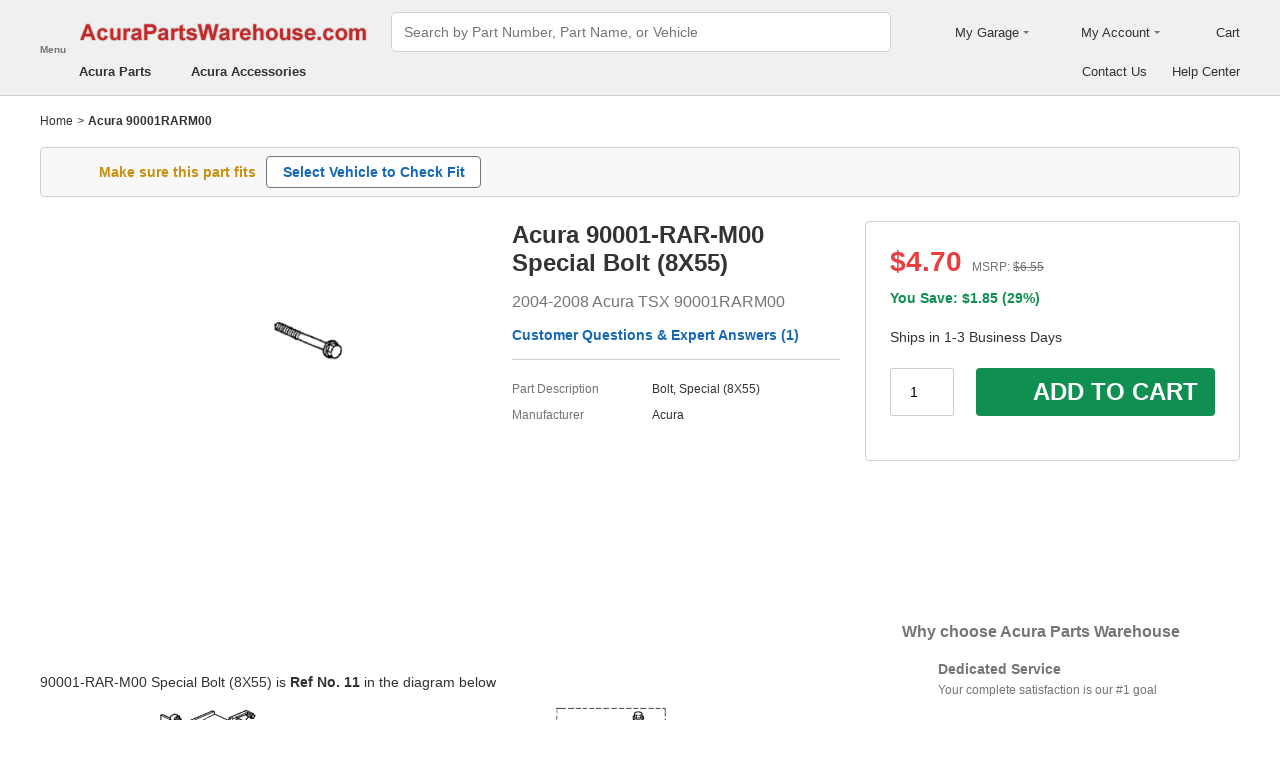

--- FILE ---
content_type: text/html; charset=utf-8
request_url: https://www.acurapartswarehouse.com/oem/acura~bolt~special~8x55~90001-rar-m00.html
body_size: 28405
content:

    <!DOCTYPE html>
      <html lang="en">
      <head>
        <meta charset="UTF-8">
        <meta name="viewport" content="width=device-width, initial-scale=1.0, minimum-scale=1.0, maximum-scale=5.0">
        <title data-react-helmet="true">90001-RAR-M00 Genuine Acura Special Bolt (8X55)</title>
        <meta data-react-helmet="true" name="description" content="Genuine 90001-RAR-M00 Special Bolt (8X55) fits 2004-2008 Acura TSX. AcuraPartsWarehouse offers 90001RARM00 for $4.70."/>
        <link data-react-helmet="true" rel="canonical" href="https://www.acurapartswarehouse.com/oem/acura~bolt~special~8x55~90001-rar-m00.html"/>
        <link rel="apple-touch-icon" href="/icon_192.png" />
        <style>a,abbr,address,article,aside,audio,b,blockquote,body,canvas,caption,cite,code,dd,del,details,dfn,div,dl,dt,em,fieldset,figcaption,figure,footer,form,h1,h2,h3,h4,h5,h6,header,hgroup,html,i,iframe,img,input,ins,kbd,label,legend,li,mark,menu,nav,object,ol,p,pre,q,samp,section,small,span,strong,sub,summary,sup,table,tbody,td,textarea,tfoot,th,thead,time,tr,ul,var,video{box-sizing:border-box}html{font-family:Arial,sans-serif;font-size:100px;touch-action:manipulation}@media only screen and (max-width:767px){html{font-size:100px}}body{-webkit-font-smoothing:antialiased;-moz-osx-font-smoothing:grayscale;color:#333;font-size:.12rem;margin:0;padding:0}a{text-decoration:none}input{outline:0}li,ul{list-style:none;margin:0;padding:0}.ab-affix,.ab-affix-custom{z-index:100}.ab-affix-custom{position:fixed;transition:transform .2s cubic-bezier(.7,.3,.1,1)}.ab-affix-fade-appear,.ab-affix-fade-enter{transform:translateY(-100%)}.ab-affix-fade-appear-active,.ab-affix-fade-enter-active,.ab-affix-fade-exit{transform:translate(0)}.ab-affix-fade-exit-active{transform:translateY(-100%)}.ab-affix-fade-exit-done{display:none}.ab-carousel{position:relative}.ab-carousel-content{height:100%;margin:0;padding:0;width:100%}.ab-carousel-content,.ab-carousel-list{display:block;overflow:hidden;position:relative}.ab-carousel-list{left:0;top:0;-webkit-user-select:none;-ms-user-select:none;user-select:none}.ab-carousel-slider{display:none;float:left;outline:0;overflow:hidden}.ab-carousel.ab-carousel-init .ab-carousel-slider{display:block}.ab-collapse{transform-origin:left top;transition:opacity .2s,height .2s}.ab-collapse-hidden{height:0;overflow:hidden}.ab-collapse-fade-enter{opacity:.8;overflow:hidden}.ab-collapse-fade-enter-active{opacity:1;overflow:hidden}.ab-collapse-fade-enter-done{opacity:1;overflow:visible;overflow:initial}.ab-collapse-fade-exit{opacity:1;overflow:hidden}.ab-collapse-fade-exit-active{opacity:.8;overflow:hidden}.ab-collapse-fade-exit-done{display:none;overflow:visible;overflow:initial}.ab-confirm-btns{display:flex;justify-content:flex-end;padding-top:.42rem}.ab-confirm-cancel,.ab-confirm-ok{border-style:solid;border-width:1px;color:#fff;cursor:pointer;display:inline-block;font-size:.12rem;font-weight:700;margin-left:.3rem;outline:0;overflow:hidden;padding:.05rem .3rem;position:relative}.ab-confirm-ok{background:linear-gradient(180deg,#c00000,#c00000 0,#a00000 100%,#a00000 0);border-color:#bc0000}.ab-confirm-ok:hover{background:#bc0000;border-color:#bc0000}.ab-confirm-cancel{background:linear-gradient(180deg,#909090,#909090 0,#707070 100%,#707070 0);border-color:grey}.ab-confirm-cancel:hover{background:grey;border-color:grey}.ab-dp-cal{display:flex}.ab-dp-cal-my{border-left:1px solid #b0b0b0;margin-left:.12rem;padding-left:.12rem}.ab-dp-cal-day,.ab-dp-cal-my{width:2.1rem}.ab-dp-cal-dis{color:#c8c8c8}.ab-dp-cal-dg>ul>li{height:.28rem;width:14.28%}.ab-dp-cal-dg>ul>li.ab-dp-cal-out{color:#666}.ab-dp-cal-myg{padding-bottom:.62rem}.ab-dp-cal-myg>ul{justify-content:space-between}.ab-dp-cal-myg>ul>li{height:.4rem;margin-bottom:.1rem;width:.4rem}.ab-dp-cal-t{bottom:.3rem;cursor:pointer;position:absolute;right:.08rem}.ab-dp-cal-t.ab-dp-cal-t-dis{color:#b0b0b0;cursor:default}.ab-date-picker{position:relative}.ab-date-picker-input{font-size:.14rem;outline:0;padding:.04rem;width:1.44rem}.ab-date-picker-input.ab-date-picker-error{background:#fffacd}.ab-date-picker-icon{color:#606060;position:absolute;right:.05rem;top:50%;transform:translateY(-50%)}.ab-drawer{background-color:#fff;overflow:auto;position:fixed;transition:transform .3s cubic-bezier(.7,.3,.1,1);z-index:101}.ab-drawer-times{color:#b0b0b0;cursor:pointer;font-size:.16rem;position:absolute;right:.17rem;top:.11rem}.ab-drawer-times:hover{color:#333}.ab-drawer-tf-top{transform:translateY(-100%)}.ab-drawer-tf-bottom{transform:translateY(100%)}.ab-drawer-tf-left{transform:translate(-100%)}.ab-drawer-tf-right{transform:translate(100%)}.ab-drawer-hidden.ab-drawer,.ab-drawer-hidden.ab-mask{display:none}.ab-ellipsis{-webkit-box-orient:vertical;display:block;display:-webkit-box;overflow:hidden}.ab-guide-mask.ab-mask{background-color:rgba(0,0,0,.7);z-index:4}.ab-guide-icon{position:absolute;z-index:5}.ab-guide-content{position:relative;z-index:6}.ab-textarea{align-items:center;border:1px solid #ccc;border-radius:.04rem;display:flex;padding:.04rem;position:relative}.ab-textarea-prefix,.ab-textarea-suffix{padding-left:.04rem;padding-right:.04rem}.ab-textarea.ab-textarea-enter,.ab-textarea.ab-textarea-focus{border-color:#348fee}.ab-textarea.ab-textarea-focus{box-shadow:0 0 4px #348fee}.ab-textarea.ab-textarea-disabled .ab-textarea-control{cursor:not-allowed}.ab-textarea-control{-webkit-appearance:none;appearance:none;background-color:transparent;border:none;display:block;font-size:inherit;line-height:1.3;outline:0;padding:.02rem;resize:none;width:100%}.ab-textarea-suffix{bottom:-.2rem;color:#aaa;font-size:.13rem;padding-right:0;position:absolute;right:0}.ab-input-number .ab-input-suffix{background-color:#fff;border-left:1px solid #f1f1f1;display:none;flex-direction:column;font-size:.08rem;height:100%;padding-left:0;padding-right:0;position:absolute;right:0;top:0;width:.22rem}.ab-input-number-has-controls .ab-input-control{padding-right:.2rem}.ab-input-number-down,.ab-input-number-up{align-items:center;color:#333;cursor:pointer;display:flex;height:50%;justify-content:center;width:100%}.ab-input-number-down:hover,.ab-input-number-up:hover{background-color:#e2e2e2}.ab-input-number-down:active,.ab-input-number-up:active{background-color:#929292;color:#fff}.ab-input-number-up{border-bottom:1px solid #f1f1f1}.ab-input-number.ab-input-enter,.ab-input-number.ab-input-focus{border-color:#348fee}.ab-input,.ab-input-number.ab-input-enter .ab-input-suffix,.ab-input-number.ab-input-focus .ab-input-suffix{display:flex}.ab-input{align-items:center;border:1px solid #ccc;border-radius:.04rem;overflow:hidden;padding:.04rem;position:relative}.ab-input-prefix,.ab-input-suffix{padding-left:.04rem;padding-right:.04rem}.ab-input.ab-input-enter,.ab-input.ab-input-focus{border-color:#348fee}.ab-input.ab-input-focus{box-shadow:0 0 4px #348fee}.ab-input.ab-input-disabled .ab-input-control{cursor:not-allowed}.ab-input-control{-webkit-appearance:none;appearance:none;background-color:transparent;border:none;display:block;font-size:inherit;height:100%;outline:0;padding:.02rem;width:100%}.ab-lazy-image{align-items:center;display:flex;justify-content:center;overflow:hidden;position:relative;transition:opacity .5s}.ab-lazy-image:after{content:"";display:none;height:100%;left:0;position:absolute;top:0;width:100%}.ab-lazy-image-loading:after{animation:ab-skeleton-loading 1.4s infinite;background:linear-gradient(90deg,#f2f2f2 25%,#e6e6e6 37%,#f2f2f2 63%);background-size:400% 100%;display:block}.ab-lazy-image img{display:block;max-height:100%;max-width:100%}.ab-link-list-title{align-items:center;display:flex;font-size:.16rem;justify-content:space-between;margin:0;padding:0 0 .12rem}.ab-link-list-icon{display:none}.ab-link-list-content{flex-wrap:wrap;margin-right:-.15rem;width:auto}.ab-link-list-content.ab-link-list-col2>a,.ab-link-list-content.ab-link-list-col2>span{max-width:calc(50% - .15rem);min-width:calc(50% - .15rem)}.ab-link-list-content.ab-link-list-col4>a,.ab-link-list-content.ab-link-list-col4>span{max-width:calc(25% - .15rem);min-width:calc(25% - .15rem)}.ab-link-list-content.ab-link-list-col5>a,.ab-link-list-content.ab-link-list-col5>span{max-width:calc(20% - .15rem);min-width:calc(20% - .15rem)}.ab-link-list-content.ab-link-list-col6>a,.ab-link-list-content.ab-link-list-col6>span{max-width:calc(16.66667% - .15rem);min-width:calc(16.66667% - .15rem)}.ab-link-list-content.ab-link-list-col8>a,.ab-link-list-content.ab-link-list-col8>span{max-width:calc(12.5% - .15rem);min-width:calc(12.5% - .15rem)}.ab-link-list-content>a,.ab-link-list-content>span{align-items:center;border:.5px solid #d0d0d0;color:#333;cursor:pointer;display:inline-block;justify-content:space-between;margin-bottom:8px;margin-right:.15rem;overflow:hidden;padding:.085rem .15rem .085rem .12rem;position:relative;text-overflow:ellipsis;white-space:nowrap;width:100%}.ab-link-list-content>a:after,.ab-link-list-content>span:after{color:grey;content:">";font-size:.12rem;position:absolute;right:.1rem;top:50%;transform:translateY(-50%)}.ab-link-list-content>a:hover,.ab-link-list-content>span:hover{color:#f97601;text-decoration:underline}.ab-link-list-content>.ab-link-list-hidden{display:none}.ab-link-list-wrap-popover.ab-popover-wrap{max-width:3.5rem;min-width:3rem}.ab-link-list-sub-title{display:block;font-size:.12rem;padding-bottom:.06rem}.ab-link-list-sub-link{color:#333;display:inline-block;font-size:.12rem;padding:0 .05rem .05rem 0;text-decoration:underline}@media only screen and (max-width:767px){.ab-link-list-divider{border-bottom:1px solid #d0d0d0}.ab-link-list-body{height:0;overflow:hidden;width:0}.ab-link-list-body.ab-link-list-active{height:auto;width:auto}.ab-link-list-content.ab-link-list-col2>a,.ab-link-list-content.ab-link-list-col2>span,.ab-link-list-content.ab-link-list-col4>a,.ab-link-list-content.ab-link-list-col4>span,.ab-link-list-content.ab-link-list-col5>a,.ab-link-list-content.ab-link-list-col5>span,.ab-link-list-content.ab-link-list-col6>a,.ab-link-list-content.ab-link-list-col6>span,.ab-link-list-content.ab-link-list-col8>a,.ab-link-list-content.ab-link-list-col8>span{max-width:calc(50% - .15rem);min-width:calc(50% - .15rem)}.ab-link-list-icon{align-items:center;cursor:pointer;display:flex;font-size:.22rem;font-weight:700;height:.2rem;justify-content:center;width:.2rem}}.ab-loading-wrap{background-color:hsla(0,0%,100%,.7);height:100%;left:0;position:fixed;top:0;width:100%;z-index:9999}.ab-loading-wrap .ab-loading-content{display:block;height:.31rem;left:50%;position:absolute;top:50%;transform:translate(-50%,-50%);width:.31rem}.ab-loading-bar{height:3px;left:0;margin-bottom:-3px;position:fixed;top:0;width:100%;z-index:999}@keyframes movingBar{0%{left:50%;right:50%}99.9%{left:0;right:0}to{left:50%;right:50%}}@keyframes changeBar{0%,33.3%{background-color:#0aa770}33.33%{background-color:red}66.6%,66.66%{background-color:#f987d6}99.9%{background-color:#00bcd4}}.ab-loading-bar-bar{animation:changeBar 2.25s infinite;background-color:#0aa770;height:0;position:absolute;text-indent:-9999px;width:100%}.ab-loading-bar-bar:before{animation:movingBar .75s infinite;background-color:inherit;content:"";height:3px;left:50%;position:absolute;right:50%}.ab-message-container{position:fixed}.ab-message-notice{overflow:hidden;transition:.3s ease-out}.ab-message-content{align-items:center;background-color:#333;border-radius:.02rem;box-shadow:0 .01rem .05rem #333;color:#fff;display:flex;justify-content:space-between;margin:.05rem .15rem;max-width:calc(100vw - .3rem);padding:.08rem}.ab-message-close{align-items:center;color:#b0b0b0;cursor:pointer;display:flex;font-size:.2rem;height:.2rem;justify-content:center;margin-left:.08rem;width:.2rem}.ab-message-close:hover{color:#fff}.ab-message-fade-appear,.ab-message-fade-enter{opacity:0}.ab-message-fade-appear-active,.ab-message-fade-enter-active,.ab-message-fade-enter-done,.ab-message-fade-exit{opacity:1}.ab-message-fade-exit-active{opacity:0}.ab-message-fade-exit-done{display:none}@media only screen and (max-width:767px){.ab-message-content{margin:.08rem .15rem;width:calc(100vw - .3rem)}}.ab-mask{background-color:rgba(0,0,0,.45);height:100%;left:0;position:fixed;top:0;transition:opacity .4s cubic-bezier(.7,.3,.1,1);width:100%;z-index:101}.ab-mask-fade-appear,.ab-mask-fade-enter{opacity:0}.ab-mask-fade-appear-active,.ab-mask-fade-enter-active,.ab-mask-fade-enter-done,.ab-mask-fade-exit{opacity:1}.ab-mask-fade-exit-active{opacity:0}.ab-mask-fade-exit-done{display:none}.ab-modal{bottom:0;left:0;outline:0;overflow:auto;position:fixed;right:0;top:0;z-index:101}.ab-modal.ab-modal-center{text-align:center}.ab-modal.ab-modal-center:before{content:"";display:inline-block;height:100%;vertical-align:middle;width:0}.ab-modal.ab-modal-center .ab-modal-content{display:inline-block;text-align:left;top:0;vertical-align:middle}.ab-modal-content{-webkit-overflow-scrolling:touch;background-color:#fff;margin-left:auto;margin-right:auto;max-width:calc(100vw - .3rem);overflow:auto;position:relative;transition:transform .3s,opacity .3s cubic-bezier(.7,.3,.1,1);z-index:101}.ab-modal-title{position:relative;width:100%}.ab-modal-title .ab-modal-times{top:50%;transform:translateY(-50%)}.ab-modal-times{color:#b0b0b0;cursor:pointer;font-size:.15rem;position:absolute;right:.12rem;top:.12rem}.ab-modal-times svg{display:block}.ab-modal-times:hover{color:#333}.ab-modal-hidden{display:none}@media only screen and (max-width:767px){.ab-modal-content{width:calc(100vw - .3rem)}}.ab-modal-fade-appear,.ab-modal-fade-enter{opacity:0;transform:translate3d(0,-30px,0)}.ab-modal-fade-appear-active,.ab-modal-fade-enter-active,.ab-modal-fade-enter-done,.ab-modal-fade-exit{opacity:1;transform:translateZ(0)}.ab-modal-fade-exit-active{opacity:0;transform:translate3d(0,-30px,0)}.ab-modal-fade-exit-done{display:none}.ab-move{cursor:move;transform-origin:center center;visibility:hidden}.ab-popover-wrap{background-clip:padding-box;border-radius:4px;min-width:210px}.ab-popover-inner{font-size:.12rem;overflow:auto;padding:.08rem .11rem .05rem;position:relative;width:100%}.ab-popover-inner-expand{padding-right:.1rem}.ab-popover-arrow{border-style:solid;box-shadow:3px 3px 7px rgba(0,0,0,.07);display:block;height:8px;position:absolute;width:8px}.ab-popover-close{color:#bfbfbf;cursor:pointer;font-size:.2rem;line-height:1;padding:0 .05rem;position:absolute;right:.02rem;top:.05rem;z-index:2}.ab-popover-close:hover{color:#4a4a4a}.ab-popover-white{background-color:#fff;box-shadow:0 2px 8px rgba(0,0,0,.15)}.ab-popover-white .ab-popover-arrow{background-color:#fff;border-color:transparent #fff #fff transparent;border-width:4px}.ab-popover-orange{background-color:#fffaec;border:1px solid #906c00;box-shadow:1px 1px 5px -1px #000}.ab-popover-orange .ab-popover-arrow{background-color:#fffaec;border-color:transparent #906c00 #906c00 transparent;border-width:1px}@media only screen and (max-width:767px){.ab-popover-wrap{width:calc(100% - .3rem)}}.ab-radio{align-items:center;cursor:pointer;display:inline-flex;font-size:.14rem;overflow:hidden;position:relative}.ab-radio:hover .ab-radio-control{color:#4f4f4f}.ab-radio input{cursor:inherit;left:0;margin:0;opacity:0;padding:0;position:absolute;top:0;z-index:1}.ab-radio-checked:hover .ab-radio-control{color:#005cc8}.ab-radio-checked .ab-radio-control{color:#0075ff}.ab-radio-checked .ab-radio-control svg{display:inline-block}.ab-radio-disabled{cursor:not-allowed}.ab-radio-disabled .ab-radio-control,.ab-radio-disabled:hover .ab-radio-control{color:#d1d1d1}.ab-radio-control{color:#767676;margin-right:.06rem;position:relative}.ab-radio-control svg{fill:currentcolor;stroke:currentcolor;flex-shrink:0;height:1em;-webkit-user-select:none;-ms-user-select:none;user-select:none;width:1em}.ab-radio-dot,.ab-radio-outer{left:0;position:absolute;top:0}.ab-radio-dot{display:none}.ab-radio-group-horizontal{display:flex}.ab-radio-group-horizontal .ab-radio-item{margin-right:.2rem}.ab-radio-group-horizontal .ab-radio-item:last-child{margin-right:0}.ab-radio-group-vertical{display:flex;flex-direction:column}.ab-radio-group-vertical .ab-radio-item{margin-bottom:.15rem}.ab-radio-group-vertical .ab-radio-item:last-child{margin-bottom:0}.ab-select-wrap{background-clip:padding-box;background-color:#fff;border-radius:4px;box-shadow:0 2px 8px rgba(0,0,0,.15);display:flex;min-width:177px}.ab-select-wrap.ab-trigger-fade-hr-exit-done{display:none}.ab-select-inner{flex:1 1;overflow:auto;width:100%}.ab-select-bottom,.ab-select-content,.ab-select-title{display:flex}.ab-select-title{background-color:transparent;border-bottom:1px solid #d7d7d7;color:#606060;cursor:context-menu;font-size:.12rem;font-weight:700;margin:0 .1rem;padding:.09rem 0}.ab-select-col{flex:auto;font-size:.12rem;padding-right:.07rem}.ab-select-col:last-child{padding-right:0}.ab-select-col>li{cursor:pointer;padding:.08rem .11rem}.ab-select-col>li:hover{background-color:#eee}.ab-select-col>li.ab-select-active{background-color:#e6f7ff}.ab-select-col>li.ab-select-unselect{background-color:transparent;cursor:context-menu}.ab-select-input-group{overflow:hidden;position:relative}.ab-select-input-control{-webkit-appearance:none;appearance:none;background-color:#fff;border:1px solid #ccc;border-radius:2px;cursor:pointer;font-size:.14rem;max-width:100%;outline:0;overflow:hidden;padding:.08rem .28rem .07rem .07rem;resize:none;text-overflow:ellipsis;transition:.2s;-webkit-user-select:none;-ms-user-select:none;user-select:none;white-space:nowrap;width:100%}.ab-select-input-control.ab-select-focused{border-color:rgba(52,143,238,.8);box-shadow:0 0 4px rgba(52,143,238,.8)}.ab-select-input-control.ab-select-empty{color:#888}.ab-select-input-control.error{background-color:#fffacd}.ab-select-icon{color:#ccc;font-size:0;position:absolute;right:.21rem;top:50%;transform:translate(100%,-50%);transition:transform .2s}.ab-select-icon svg{font-size:.12rem}.ab-select-active .ab-select-icon{transform:translate(100%,-50%) rotate(180deg)}@media only screen and (max-width:767px){.ab-select-content{display:block}.ab-select-input-control{font-size:.14rem;padding:.1rem .05rem}.ab-select-col{padding-right:0}}.ab-show-more-collapse,.ab-show-more-ellipsis{white-space:nowrap}.ab-show-more-btn{color:#4068b0;cursor:pointer}.ab-show-more-hidden,.ab-show-more-text{display:block;height:0;overflow:hidden;visibility:hidden}.ab-show-more-hidden{width:0}.ab-svg-loading{display:inline-block}.ab-svg-loading-icon{animation:loading 1s linear infinite reverse;display:block;height:.31rem;width:.31rem}@keyframes loading{0%{transform:rotate(0)}50%{transform:rotate(180deg)}to{transform:rotate(1turn)}}.ab-loading-container{position:relative}.ab-loading-container-active{pointer-events:none;-webkit-user-select:none;-ms-user-select:none;user-select:none}.ab-loading-container-icon-box{background-color:hsla(0,0%,100%,.7);display:block;height:100%;left:0;position:absolute;top:0;width:100%;z-index:4}.ab-loading-container-icon{left:50%;position:absolute;top:50%;transform:translate(-50%,-50%)}.ab-checkbox{align-items:center;cursor:pointer;display:inline-flex;position:relative;-webkit-user-select:none;-ms-user-select:none;user-select:none}.ab-checkbox-input{cursor:pointer;margin:0;opacity:0;padding:0;position:absolute;z-index:2}.ab-checkbox-inner{background-color:#fff;border:1px solid #b0b0b0;border-radius:.02rem;display:inline-block;flex-shrink:0;margin-right:.06rem;position:relative;transition:.3s}.ab-checkbox-inner:after{-webkit-border-start:0;border-style:solid;border-width:2px;border-inline-start:0;border-top:0;box-sizing:border-box;content:"";display:table;height:62.5%;left:22%;opacity:0;position:absolute;top:45%;transform:rotate(45deg) scale(0) translate(-50%,-50%);transition:.2s cubic-bezier(.71,-.46,.88,.6),opacity .1s;width:37.5%}.ab-checkbox-checked .ab-checkbox-inner:after{opacity:1;transform:rotate(45deg) scale(1) translate(-50%,-50%);transition:.2s cubic-bezier(.12,.4,.29,1.46) .1s}.ab-checkbox-disabled{color:rgba(0,0,0,.25);cursor:not-allowed}.ab-checkbox-disabled .ab-checkbox-inner{background-color:#f5f5f5;border-color:#f0f0f0}.ab-checkbox-disabled .ab-checkbox-input{cursor:not-allowed}.ab-checkbox-white .ab-checkbox-inner:after{border-color:#e84040}.ab-checkbox-white.ab-checkbox-disabled .ab-checkbox-inner:after{border-color:#cecece}.ab-checkbox-blue .ab-checkbox-inner:after{border-color:#fff}.ab-checkbox-blue.ab-checkbox-checked .ab-checkbox-inner{background-color:#0075ff;border-color:#0075ff;transition:none}.ab-checkbox-blue.ab-checkbox-disabled .ab-checkbox-inner{background-color:#f5f5f5;border-color:#f0f0f0}.ab-checkbox-blue.ab-checkbox-disabled .ab-checkbox-inner:after{border-color:#cecece}.ab-checkbox-group{display:flex;flex-wrap:wrap}.ab-checkbox-group .ab-checkbox{margin-right:.08rem}.ab-table{overflow-x:auto}.ab-table-table{border-collapse:collapse;border-spacing:0;table-layout:fixed;width:100%}.ab-table-header{overflow:hidden}.ab-table-body{overflow:auto}.ab-table-checkbox{text-align:center;width:.32rem}.ab-table-checkbox .ab-checkbox-inner{border-width:2px}.ab-table-checkbox-col{width:.32rem}.ab-table-point{cursor:pointer}.ab-table-title{align-items:center;display:flex;text-align:left}.ab-table-arrow{color:#fff;font-size:.16rem;padding:0 .05rem}.ab-skeleton{overflow:hidden}.ab-skeleton-item{background:#f2f2f2;overflow:hidden}.ab-skeleton-active .ab-skeleton-item{animation:ab-skeleton-loading 1.4s infinite;background:linear-gradient(90deg,#f2f2f2 25%,#e6e6e6 37%,#f2f2f2 63%);background-size:400% 100%}@keyframes ab-skeleton-loading{0%{background-position:100% 50%}to{background-position:0 50%}}.ab-tabs{display:flex;position:relative}.ab-tabs-item{cursor:pointer}.ab-tabs-item.ab-tabs-active{font-weight:700}.ab-tabs-item.ab-tabs-disabled{cursor:not-allowed;opacity:.7}.ab-tabs-bar{background-color:#b22222;height:0;margin:0;overflow:hidden;padding:0;position:absolute;transition:.25s;width:0}.ab-tabs-bottom,.ab-tabs-top{flex-direction:row}.ab-tabs-bottom>.ab-tabs-bar,.ab-tabs-top>.ab-tabs-bar{left:0}.ab-tabs-left,.ab-tabs-right{flex-direction:column}.ab-tabs-left>.ab-tabs-bar,.ab-tabs-right>.ab-tabs-bar{top:0}.ab-tabs-top>.ab-tabs-bar{bottom:0}.ab-tabs-bottom>.ab-tabs-bar{top:0}.ab-tabs-left>.ab-tabs-bar{right:0}.ab-tabs-right>.ab-tabs-bar{left:0}.ab-trigger-wrap{left:0;position:absolute;top:0;z-index:101}.ab-trigger-wrap.ab-trigger-hidden{display:none}.ab-trigger-mask{background-color:transparent;bottom:0;display:none;left:0;position:fixed;right:0;top:0;z-index:101}.ab-trigger-mask.ab-trigger-mask-show{display:block}.ab-trigger-fade-appear,.ab-trigger-fade-enter,.ab-trigger-fade-hr-appear,.ab-trigger-fade-hr-enter{opacity:0}.ab-trigger-fade-appear,.ab-trigger-fade-enter{transform:scale(.7)}.ab-trigger-fade-hr-appear,.ab-trigger-fade-hr-enter{opacity:0;transform:scaleY(.7)}.ab-trigger-fade-appear-active,.ab-trigger-fade-enter-active,.ab-trigger-fade-hr-appear-active,.ab-trigger-fade-hr-enter-active{opacity:1;transition:opacity .2s,transform .2s}.ab-trigger-fade-appear-active,.ab-trigger-fade-enter-active{transform:scale(1)}.ab-trigger-fade-hr-appear-active,.ab-trigger-fade-hr-enter-active{transform:scaleY(1)}.ab-trigger-fade-exit,.ab-trigger-fade-hr-exit{opacity:1}.ab-trigger-fade-exit-active,.ab-trigger-fade-hr-exit-active{opacity:0;transition:opacity .2s,transform .2s}.ab-trigger-fade-exit-active{transform:scale(.7)}.ab-trigger-fade-hr-exit-active{transform:scaleY(.7)}.ab-trigger-fade-exit-done,.ab-trigger-fade-hr-exit-done{display:none}.ab-dp-cg-content,.ab-dp-cg-head,.ab-dp-cg-title{align-items:center;display:flex}.ab-dp-cg-title{font-size:.14rem;padding-bottom:.08rem;-webkit-user-select:none;-ms-user-select:none;user-select:none}.ab-dp-cg-title>strong{color:#4a4a4a;cursor:default;flex:1 1;margin-left:.1rem}.ab-dp-cg-title>strong.ab-dp-cg-clickable{cursor:pointer}.ab-dp-cg-title>strong.ab-dp-cg-clickable:hover{color:#000}.ab-dp-cg-dis-icon,.ab-dp-cg-icon{align-self:flex-end;margin-left:.08rem}.ab-dp-cg-icon{cursor:pointer}.ab-dp-cg-head{padding-bottom:.05rem}.ab-dp-cg-head>li{align-items:center;cursor:default;display:flex;justify-content:center}.ab-dp-cg-content{flex-wrap:wrap}.ab-dp-cg-content>li{align-items:center;color:#000;cursor:pointer;display:flex;justify-content:center}.ab-dp-cg-content>li:hover{background:#f0f0f0}.ab-dp-cg-content>li.ab-dp-cg-dis{color:#b0b0b0;cursor:not-allowed}.ab-dp-cg-content>li.ab-dp-cg-dis:hover{background:0 0}.ab-dp-cg-content>li.ab-dp-cg-selected,.ab-dp-cg-content>li:active{background:#c7e0f4;border:3px solid #c7e0f4;border-radius:2px;color:#000}.ab-dp-cg-content>li.ab-dp-cg-today{background:#0078d4;color:#fff}.ab-dp-cg-arrow{cursor:pointer}.ab-icon{display:block;height:1em;width:1em}.ab-icon svg{display:block;transform-origin:50%;transition:transform .2s}.ab-icon-spin{animation:iconRunningCircle 1s linear infinite}@keyframes iconRunningCircle{0%{transform:rotate(0)}to{transform:rotate(1turn)}}
/*# sourceMappingURL=vendorbc687adb.css.map*/
.btn{border-radius:.02rem;cursor:pointer;line-height:1;outline:none;text-align:center;vertical-align:middle;white-space:nowrap}.btn-default{background-color:#fff;border:1px solid #ccc;color:#333}.btn-red{background:linear-gradient(180deg,#c00000,#c00000 0,#a00000 100%,#a00000 0);border:1px solid #bc0000;color:#fff}.btn-green{background-color:#109050;border:none;color:#fff}.btn-primary{background:linear-gradient(180deg,#f0f0f0,#f0f0f0 0,#e0e0e0 100%,#e0e0e0 0);border:1px solid #d0d0d0;color:#486090}.ellipsis{overflow:hidden;text-overflow:ellipsis;white-space:nowrap}.flex-row{align-items:center;display:flex;flex-direction:row}.flex-col{align-items:normal;display:flex;flex-direction:column}.flex-row-reverse{align-items:center;display:flex;flex-direction:row-reverse}.flex-col-reverse{align-items:normal;display:flex;flex-direction:column-reverse}.row-left{justify-content:flex-start}.row-center{justify-content:center}.row-right{justify-content:flex-end}.row-between{justify-content:space-between}.col-top{align-items:flex-start}.col-center{align-items:center}.col-bottom{align-items:flex-end}.flex-1{flex:1 1}.flex-2{flex:2 1}.flex-3{flex:3 1}.flex-4{flex:4 1}.flex-5{flex:5 1}.flex-6{flex:6 1}.flex-wrap{flex-wrap:wrap}.list-style-dot li:before{border-radius:50%;color:#606060;content:"•";display:inline-block;height:.03rem;margin-right:.05rem;width:.03rem}.list-style-dotted{padding-left:.2rem;position:relative}.list-style-dotted li:before{border-radius:50%;color:#606060;content:"•";display:inline-block;height:.03rem;left:.09rem;position:absolute;width:.03rem}.ab-seo-inline{display:inline-block;height:0;overflow:hidden;width:0}body{min-width:1200px}.container{margin:0 auto;width:1200px}b,strong{font-weight:700}@media only screen and (max-width:767px){.container,body{min-width:360px}.container{width:100%}}
/*# sourceMappingURL=main14c1c3a3.css.map*/
.ab-breadcrumb-nav{font-size:.12rem;line-height:1.6;padding:.15rem 0}.ab-breadcrumb-nav a{color:#333}.ab-breadcrumb-arrow{padding:0 .01rem}@media only screen and (max-width:767px){.ab-breadcrumb-nav{padding:.05rem 0 .1rem}}.about-c-img{height:2.4rem;margin-top:.4rem;overflow:hidden;position:relative;width:100%}.about-c-img img{height:100%;object-fit:cover;width:100%}.about-us-m{display:flex;flex-wrap:wrap;justify-content:space-between;padding-top:.16rem}.about-us-m>li{align-items:center;display:flex;flex-direction:column;padding:.12rem 0;width:2.1rem}.about-us-m-title{color:#1972d2;font-size:.16rem;font-weight:700;padding-top:.08rem;text-align:center}.about-us-m-icon{color:#1972d2;font-size:.9rem}@media only screen and (max-width:767px){.about-us-m>li{width:1.6rem}}.about-us-location{border-top:.01rem solid #d0d0d0;margin-top:.24rem}.about-us-location-title{font-size:.2rem;margin:0;padding:.16rem 0}.about-us-location-content{display:flex;flex-wrap:wrap;justify-content:space-between}.about-us-location-location{width:50%}.about-us-location-location>p{color:#000;margin:0}.about-us-location-location>ul{margin-top:.2rem}.about-us-location-iframe{width:4.64rem}.about-us-location-iframe iframe{border:none;height:2.4rem;width:100%}.about-us-location-list{margin-top:-1.6rem}.about-us-location-list>li{display:flex}.about-us-location-list>li>p{cursor:pointer;margin:0 0 .24rem .18rem}.about-us-location-list>li:last-child>p{cursor:auto;display:flex}.about-us-location-welcome>a{color:#1972d2;text-decoration:underline}.about-us-location-icon{color:#707070;font-size:.24rem}@media only screen and (max-width:767px){.about-us-location-list{margin-top:0}.about-us-location-location{width:100%}.about-us-location-iframe{margin:.15rem 0 .28rem}}
/*# sourceMappingURL=common7421623b.css.map*/
header.com-header{display:block}.com-header{background-color:#f0f0f0;border-bottom:1px solid #d0d0d0;width:100%}.com-header.com-header-snd{background-color:#e0e0e0}.com-header-sale{background-color:#1372d2;color:#fff;font-size:.14rem;font-weight:700;padding:.12rem 0;text-align:center}.com-header-container{padding:.12rem 0 .16rem}.com-header-container>div{align-items:center;display:flex;justify-content:flex-start}.com-header-logo{font-size:0;margin-right:.24rem;width:2.48rem}.com-header-logo-l{width:2.88rem}.com-header-logo>img{max-width:100%}.com-header-logo>img:first-child{height:.32rem}.com-header-logo>img:nth-child(2){display:block;position:absolute}.com-header-snd-logo{color:#e84040;display:flex;font-size:.24rem;font-weight:700;margin-right:.24rem;min-width:2.48rem}.com-header-snd-logo:after{content:attr(data-suffix)}.com-header-search-wrap{align-items:center;display:flex}.com-header-search{flex-shrink:0;width:5rem}.com-header-seo-inline{display:block;height:0;overflow:hidden;width:0}.com-header-m-service{display:none}.com-header-cah,.com-header-service{align-items:center;display:flex;font-size:.13rem;justify-content:flex-end;margin-left:auto}.com-header-cah .ab-icon,.com-header-service .ab-icon{color:#757575;font-size:.24rem;margin-right:.04rem}.com-header-cah>div,.com-header-service>div{align-items:center;cursor:pointer;display:flex}.com-header-cah>div:nth-child(2),.com-header-service>div:nth-child(2){margin:0 .24rem}.com-header-vehicle-icon.ab-icon{font-size:.2rem}.com-header-service-s .com-header-vehicle-info>b{max-width:1rem}.com-header-cah>a{margin-left:.25rem}.com-header-vehicle{max-height:.22rem}.com-header-vehicle-info{display:flex;flex-direction:column;max-width:1.4rem}.com-header-vehicle-info>b{display:inline-block;font-size:.14rem;max-width:100%;overflow:hidden;text-overflow:ellipsis;white-space:nowrap}.com-header-vehicle-tip{align-items:center;color:#333;display:flex}.com-header-vehicle-tip:after{border-left:.03rem solid transparent;border-right:.03rem solid transparent;border-top:.03rem solid #757575;content:"";margin-left:.04rem}.com-header-small{font-size:.12rem}.com-header-cart{position:relative}.com-header-cart-count{background-color:#e84040;border-radius:50%;color:#fff;font-size:.12rem;left:.15rem;min-width:.16rem;padding:.01rem .03rem;position:absolute;text-align:center;top:0}.com-header-cart .ab-icon{margin-right:.08rem}.com-header-custom-loading-wrap.ab-loading-wrap{background-color:rgba(0,0,0,.7)}.com-header-custom-loading-wrap.ab-loading-wrap .com-header-custom-loading-content{display:block;height:.24rem;left:50%;position:absolute;top:10%;transform:translate(-50%,-50%);width:1.6rem}.com-header-link{color:#333;font-size:.13rem}.com-header-bottom{padding-left:.39rem;padding-top:.12rem}.com-header-bottom-h,.com-header-bottom-hb{padding-left:3.11rem}.com-header-bottom-h{padding-top:.2rem}.com-header-bottom-hb{padding-top:.25rem}@media only screen and (max-width:767px){.com-header-sale{padding:.12rem .08rem}.com-header-container{padding:.1rem .16rem .12rem}.com-header-container>div{display:block}.com-header-logo{margin:0}.com-header-logo>img{display:block}.com-header-logo>img:first-child{height:.24rem}.com-header-logo>img:nth-child(2){display:none}.com-header-logo-l>img:first-child{height:.21rem}.com-header-snd-logo{font-size:.18rem;margin:0;min-width:auto}.com-header div.com-header-bottom,.com-header-service{display:none}.com-header-search{padding-top:.18rem;width:100%}.com-header-search .ab-input-suffix{padding-left:0}.com-header-m-service{align-items:center;display:flex;margin-left:auto}.com-header-m-service>a{margin:0 .12rem}.com-header-m-service .ab-icon{color:#757575;font-size:.24rem}.com-header-cart .ab-icon{margin-right:0}}.v-vin-confirm-confirm.ab-confirm-wrap .ab-modal-content{background:transparent}.v-vin-confirm-confirm.ab-confirm-wrap .ab-modal-title{display:flex;justify-content:flex-end}.v-vin-confirm-close{color:#fff;cursor:pointer;font-size:.2rem;font-weight:700}.v-vin-confirm-c{background-color:#c8e8fc;border:1px solid #757575;border-radius:.05rem;max-height:calc(95vh - 1.1rem);overflow:auto}.v-vin-confirm-c-content{padding:.16rem 0 .16rem .39rem;width:4.39rem}.v-vin-confirm-c-title{font-size:.14rem;padding-bottom:.16rem}.v-vin-confirm-c-title>b{padding-bottom:.08rem}.v-vin-confirm-c-icon{cursor:pointer;margin-left:.04rem}.v-vin-confirm-c-sub-title{padding-bottom:.08rem}.v-vin-confirm-c-sub-title>b{display:block;padding-bottom:.04rem}.v-vin-confirm-c-vehicle>li{align-items:center;background-color:#fff;border:1px solid #d0d0d0;border-radius:.04rem;cursor:pointer;display:flex;height:.64rem;margin-bottom:.08rem;padding:0 .12rem}.v-vin-confirm-c-circle{border:1px solid #d0d0d0;border-radius:50%;display:inline-block;flex-shrink:0;height:.16rem;margin-right:.12rem;width:.16rem}.v-vin-confirm-c-vehicle-info{font-size:.14rem}.v-vin-confirm-c-option{padding-top:.04rem}.v-vin-confirm-c-tip{border-top:1px dotted #d0d0d0;font-size:.14rem;line-height:.2rem;padding-top:.08rem}.v-vin-confirm-c-see{cursor:pointer;font-size:.14rem;text-decoration:underline}.v-vin-confirm-c-nhtsa{color:#1868b8;font-weight:700;text-decoration:underline}.v-vin-confirm-c-tutorial{background-color:#fffcf3;border-radius:.04rem;border-top:1px solid #d0d0d0;margin-top:-.1rem;position:relative}.v-vin-confirm-c-tutorial-content{font-size:.14rem;font-weight:700;padding:.16rem 0 .16rem .39rem;width:4.39rem}.v-vin-confirm-c-arrow{background-color:#fffcf3;border-color:transparent #d0d0d0 #d0d0d0 transparent;border-style:solid;border-width:1px;display:block;height:.08rem;left:.77rem;position:absolute;top:-.04rem;transform:translateX(-50%) rotate(-135deg);width:.08rem}.v-vin-confirm-c-img{margin:.08rem 0 .16rem;padding-top:40%;position:relative}.v-vin-confirm-c-img>img{left:0;max-height:100%;max-width:100%;position:absolute;top:0}.v-vin-confirm-snd .v-vin-confirm-c{background-color:#1868b8;border-width:0}.v-vin-confirm-snd .v-vin-confirm-c-content{color:#fff}.v-vin-confirm-snd .v-vin-confirm-c-content .v-vin-confirm-c-nhtsa{color:#c8e8fc}.v-vin-confirm-snd .v-vin-confirm-c-vehicle{color:#333}@media only screen and (max-width:767px){.v-vin-confirm-c-content,.v-vin-confirm-c-tutorial-content{padding:.16rem;width:100%}.v-vin-confirm-c-sub-title,.v-vin-confirm-c-title,.v-vin-confirm-c-title>b{padding-bottom:.1rem}.v-vin-confirm-c-icon{display:none}.v-vin-confirm-c-vehicle>li{margin-bottom:.1rem;padding:0 .09rem}.v-vin-confirm-c-circle{margin-right:.05rem}.v-vin-confirm-c-tip{padding-top:.1rem}.v-vin-confirm-c-arrow{left:.53rem}}.av-vp-wrap.ab-popover-wrap{width:3.26rem}.av-vp-wrap.ab-popover-wrap .ab-popover-inner{padding:.1rem .15rem}.av-vp-l1{margin:.04rem 0 .21rem}.av-vp-l2{margin-bottom:.04rem}.av-vp-more{padding-bottom:.07rem;text-align:right}.av-vp-more a{color:#1868b8;text-decoration:underline}@media only screen and (max-width:767px){.av-vp-wrap.ab-popover-wrap{width:calc(100% - .3rem)}}.av-prev-wrap.ab-popover-wrap{border-radius:0;box-shadow:0 0 .04rem rgba(0,0,0,.35);width:4.62rem}.av-prev-wrap.ab-popover-wrap .ab-popover-inner{padding:0}.av-prev-title{border-bottom:1px dotted #d0d0d0;color:#606060;font-size:.13rem;padding:.08rem .15rem}.av-prev-content{max-height:2.5rem;overflow-y:auto}.av-prev-content>li{align-items:center;border-bottom:1px dotted #d0d0d0;border-left:2px solid transparent;color:#333;cursor:pointer;display:flex;font-size:.14rem;justify-content:space-between;min-height:.49rem;padding:.1rem .15rem}.av-prev-content>li:hover{background-color:#e8e8e8;border-left-color:#d00000}.av-prev-content>li:nth-child(odd){background-color:#f0f0f0}.av-prev-info{flex:1 1;max-width:calc(100% - .5rem);padding:0 .2rem 0 .02rem}.av-prev-info>strong{font-size:.14rem}.av-prev-sub{color:gray;display:block;max-width:100%;overflow:hidden;padding-top:.05rem;text-overflow:ellipsis;white-space:nowrap}.av-prev-times{padding:.05rem .03rem}.av-prev-times .ab-icon{color:#707070;font-size:.24rem}.av-prev-add-item{align-items:center;display:flex;justify-content:space-between;margin:0 .15rem;padding:.1rem 0}.av-prev-clear-btn{color:#1868b8;cursor:pointer;font-size:.13rem;-webkit-user-select:none;-ms-user-select:none;user-select:none;white-space:nowrap}.av-prev-clear-btn.av-prev-clear-disabled{color:#b0b0b0;cursor:not-allowed}.av-prev-clear-btn.av-prev-clear-disabled:hover{text-decoration:none}.av-prev-clear-btn:hover{text-decoration:underline}.motor-2nd .av-prev-content{max-height:2.5rem;overflow-y:auto}.motor-2nd .av-prev-content>li{min-height:.44rem;padding:.08rem .13rem .08rem .16rem}.motor-2nd .av-prev-content>li .ab-radio{min-width:.26rem}.motor-2nd .av-prev-sub{padding-top:.09rem}.motor-2nd .av-prev-times .ab-icon{color:#757575;font-size:.18rem}@media only screen and (max-width:767px){.av-prev-wrap.ab-popover-wrap{width:calc(100% - .24rem)}.av-prev-add-item{padding:.15rem 0}}.av-btn{border:none;cursor:pointer;display:inline-block;font-weight:700;outline:none;overflow:hidden;position:relative}.av-btn-red{background:#e84040;border:1px solid #e84040;color:#fff}.av-btn-light-red{background:#ff5757;border:1px solid #ff5757;color:#fff}.av-btn-yellow{background:#ffca28;border:1px solid #ffca28;color:#333}.av-btn-black{background:#333;border:1px solid #202020;color:#fff}.av-btn-blue{background:#1868b8;border:1px solid #1868b8;color:#fff}.av-btn-sm{font-size:.12rem;padding:.04rem .18rem}.av-btn-md{font-size:.14rem;padding:.07rem .3rem}.av-btn-radius{border-radius:.04rem}.av-btn-right-radius{border-radius:.04rem .2rem .2rem .04rem}@media only screen and (max-width:767px){.av-btn-mw{width:100%}.av-btn-md,.av-btn-sm{font-size:.14rem;padding:.11rem .18rem}.av-btn-right-radius{border-radius:.08rem}}.c-header-account:after{border-left:.03rem solid transparent;border-right:.03rem solid transparent;border-top:.03rem solid #757575;content:"";margin-left:.04rem}.c-header-account-tip{min-height:.84rem;padding:.14rem;width:2.02rem}.c-header-account-logged-tip{padding:.03rem .17rem .15rem .13rem;width:2.02rem}.c-header-account-logged-tip>a{align-items:center;color:#333;display:flex;font-size:.13rem;margin-bottom:.08rem}.c-header-account-logged-tip>a>.ab-icon{color:#9d9d9d;font-size:.24rem;margin-right:.08rem}.c-header-account-logout{background:#f0f0f0;border:1px solid #b0b0b0;color:#333;outline:none;padding:.07rem 0}.c-header-account-login,.c-header-account-logout{cursor:pointer;font-size:.14rem;font-weight:700;width:100%}.c-header-account-login{background-color:#109050;color:#fff;display:block;margin-bottom:.11rem;padding:.12rem 0;text-align:center}.c-header-account-start{color:#4068b0;cursor:pointer;padding-left:.11rem;text-decoration:underline}.c-header-mwd-menu{margin:0 .14rem 0 .01rem;position:relative}.c-header-mwd-menu-text{color:#757575;cursor:pointer;font-size:.1rem;font-weight:700;left:50%;position:absolute;transform:translateX(-50%)}.c-header-mwd-icon{color:#757575;cursor:pointer;font-size:.24rem}.c-header-mwd-drawer{font-size:.14rem;padding:.48rem .24rem .15rem}.c-header-mwd-drawer .ab-drawer-times{color:gray;font-size:.28rem;right:.3rem;top:.18rem}.c-header-mwd-account{padding-bottom:.24rem}.c-header-mwd-account a{align-items:center;color:#333;display:flex;width:100%}.c-header-mwd-account .ab-icon{color:#b0b0b0;font-size:.24rem;margin-right:.04rem}.c-header-mwd-log{align-items:center;display:flex;justify-content:flex-start}.c-header-mwd-log>a:first-child{margin-right:.24rem}.c-header-mwd-dnl{border-top:1px solid #d0d0d0;padding:.24rem 0 .16rem}.c-header-mwd-dnl a,.c-header-mwd-dnl span{align-items:center;color:#333;cursor:pointer;display:flex;font-size:.14rem;justify-content:space-between;line-height:.2rem;padding:.08rem 0;position:relative;width:100%}.c-header-mwd-dnl a:after,.c-header-mwd-dnl span:after{border-left:.04rem solid transparent;border-right:.04rem solid transparent;border-top:.04rem solid #d0d0d0;content:"";margin-left:0}.c-header-mwd-dnl a:hover,.c-header-mwd-dnl span:hover{text-decoration:underline}.c-header-mwd-dnl a:after,.c-header-mwd-dnl span:after{transform:rotate(270deg)}.c-header-mwd-title{font-weight:700;padding-bottom:.08rem}@media only screen and (max-width:767px){.c-header-mwd-menu{margin-right:.08rem}}.search-input-content.ab-input{background-color:#fff;border:1px solid #d0d0d0;border-radius:.05rem;font-size:.14rem;height:.4rem;width:100%}.search-input-content.ab-input.ab-input-focus{box-shadow:.01rem .01rem .1rem 0 #b0b0b0}.search-input-content.ab-input input{padding:.12rem .43rem .12rem .08rem}.search-input-btn-wrap{background:transparent;border:none;cursor:pointer;display:block;padding:0}.search-input-btn{color:#757575;font-size:.24rem}.search-input-fieldset{border:0;margin:0;padding:0}.search-input-legend{display:block;height:0;overflow:hidden;width:0}@media only screen and (max-width:767px){.search-input-content.ab-input input{padding-right:0}}@media only screen and (max-width:320px){.search-input-content.ab-input{font-size:.12rem}.search-input-content.ab-input input{padding-left:0}.search-input-content.ab-input .ab-input-suffix{padding:0}}.c-header-nav{align-items:center;display:flex;font-size:.13rem;font-weight:700}.c-header-nav>li{padding-right:.4rem;position:relative}.c-header-nav>li>a,.c-header-nav>li>span{color:#333;cursor:pointer}.c-header-nav>li>span{padding-right:.1rem}.c-header-nav>li>span:after{border-left:3px solid transparent;border-right:3px solid transparent;border-top:3px solid #757575;content:"";position:absolute;right:.36rem;top:50%;transform:translateY(-50%)}.c-header-nav-pop-wrap.ab-popover-wrap{min-width:1.44rem}.c-header-nav-pop-inner.ab-popover-inner{padding:.16rem}.c-header-nav-pop-list{font-weight:700}.c-header-nav-pop-list>li:nth-child(n+2){padding-top:.14rem}.c-header-nav-pop-list a{color:#333}.c-header-nav-pop-list a:hover{color:blue}.v-cm-modal.ab-modal .ab-modal-content{background-color:transparent}.v-cm-close{color:#fff;cursor:pointer;display:inline-block;font-size:.2rem;font-weight:700;margin-left:calc(100% - .28rem)}@media only screen and (max-width:767px){.v-cm-content{width:100%}.v-cm-close{margin-left:calc(100% - .12rem)}}.v-c{background-color:#c8e8fc;border:1px solid #757575;border-radius:.08rem;height:1.08rem;padding:0 .16rem}.v-c-change{color:#1868b8;cursor:pointer;font-size:.12rem;text-decoration:underline}.v-c-selected{align-items:flex-end;display:flex;max-width:100%}.v-c-selected.v-c-has-opt .v-c-selected-find.av-btn,.v-c-selected.v-c-has-opt .v-c-selected-preview{height:.46rem}.v-c-selected-content{max-width:calc(100% - .68rem);min-width:6.56rem}.v-c-selected-title{align-items:center;display:flex;font-size:.14rem;justify-content:space-between;padding:0 0 .1rem .12rem}.v-c-selected-preview{background-color:#fff;border:1px solid #d0d0d0;border-radius:.04rem;color:#757575;display:flex;flex-direction:column;font-size:.12rem;font-weight:700;height:.4rem;justify-content:center;padding:.05rem .5rem .05rem .12rem}.v-c-selected-preview>div{overflow:hidden;text-overflow:ellipsis;white-space:nowrap}.v-c-selected-info{color:#333;font-size:.14rem}.v-c-selected-oi{max-width:100%;overflow:hidden;padding-top:.04rem;text-overflow:ellipsis;white-space:nowrap}.v-c-selected-find.av-btn{height:.4rem;margin-left:.04rem;padding:0 .21rem}.motor-2nd .v-c{background-color:#1868b8;border:none;padding:0 .24rem}.motor-2nd .v-c .v-base-cancel,.motor-2nd .v-c-change,.motor-2nd .v-c-selected-title{color:#fff}@media only screen and (max-width:767px){.v-c{border-radius:.1rem;display:block;height:auto;overflow:hidden;padding:0}.v-c-selected{display:block;padding:.12rem .16rem;width:100%}.v-c-selected .v-c-selected-find.av-btn,.v-c-selected .v-c-selected-preview,.v-c-selected.v-c-has-opt .v-c-selected-find.av-btn,.v-c-selected.v-c-has-opt .v-c-selected-preview{height:auto}.v-c-selected-title{padding:0 .12rem .14rem}.v-c-selected-content{max-width:100%;min-width:auto}.v-c-selected-preview{display:block;padding:.14rem .12rem}.v-c-selected-preview>div{white-space:unset}.v-c-selected-info{display:block;font-size:.16rem}.v-c-selected-vin{display:block;font-size:.14rem;padding-top:.04rem}.v-c-selected-oi{white-space:unset}.v-c-selected-find.av-btn{margin:.12rem 0 0;padding:.11rem .21rem}.motor-2nd .v-c{border:1px solid #757575;border-radius:.08rem;padding:0}.motor-2nd .v-c .v-c-selected-find.av-btn{padding:.15rem .21rem}}.v-base{padding-bottom:.22rem;position:relative;width:100%}.v-base.v-base-only-model .v-base-or,.v-base.v-base-only-model .v-base-vin{display:none}.v-base-content{align-items:flex-end;display:flex}.v-base-or{background-color:#fff;border-radius:50%;color:#333;flex-shrink:0;font-size:.14rem;font-weight:700;margin:0 .22rem .08rem;padding:.04rem 0;text-align:center;width:.24rem}.v-base-model,.v-base-vin{font-size:.14rem;max-width:100%}.v-base-title{align-items:center;color:#333;display:flex;font-size:.14rem;font-weight:700;padding-bottom:.08rem;position:relative}.v-base-cancel{color:#1868b8;cursor:pointer;position:absolute;right:.68rem;text-decoration:underline}.v-base-model-content,.v-base-vin-content{align-items:center;display:flex}.v-base-model-content .av-btn-md,.v-base-vin-content .av-btn-md{padding:.11rem .21rem}.v-base-model-content .av-ipt{flex:1 1;margin:0 .04rem 0 0;width:2.16rem}.v-base-model-content .av-ipt .ab-select-input-control{font-weight:700;padding:.11rem .25rem .11rem .12rem}.v-base-vin-input.av-vsh-group{margin:0 .04rem 0 0;width:3.08rem}.v-base-vin-input.av-vsh-group .ab-input{padding-bottom:.09rem;padding-top:.09rem}.v-base-icon{cursor:pointer;font-size:.12rem;margin-left:.05rem}.v-base-vin-tip{bottom:0;color:#333;display:block;font-size:.12rem;font-weight:700;left:0;position:absolute;text-align:center;width:100%}.v-base-snd .v-base-title,.v-base-snd .v-base-vin-tip{color:#fff}.v-base-snd .v-base-model-content .av-ipt{width:2rem}.v-base-snd .v-base-or{margin:0 .32rem .1rem}.v-base-snd .v-base-vin-input.av-vsh-group{width:3.2rem}@media only screen and (max-width:767px){.v-base{padding-bottom:0}.v-base.v-base-only-model .v-base-vin.v-base-active{display:block}.v-base-model,.v-base-or,.v-base-title,.v-base-vin,.v-base>.v-base-vin-tip{display:none}.v-base-content{display:block}.v-base-vin-tip{margin:.12rem 0 0;position:static}.v-base-model,.v-base-vin{padding:.12rem .16rem}.v-base-model-content,.v-base-model.v-base-active,.v-base-vin-content,.v-base-vin.v-base-active{display:block}.v-base-model-content .av-btn-md,.v-base-vin-content .av-btn-md{padding:.12rem .21rem}.v-base-model-content .av-ipt{margin:0 0 .12rem;width:100%}.v-base-model-content .av-ipt .ab-select-input-control{padding:.15rem .25rem .15rem .12rem}.v-base-vin-input.av-vsh-group{margin:0 0 .12rem;width:100%}.v-base-vin-input.av-vsh-group .ab-input{padding-bottom:.13rem;padding-top:.13rem}.v-base-snd .v-base-model-content .av-btn-md,.v-base-snd .v-base-vin-content .av-btn-md{padding:.15rem .21rem}.v-base-snd .v-base-model-content .av-ipt,.v-base-snd .v-base-vin-input.av-vsh-group{width:100%}}.av-vsh-content,.av-vsh-title{font-size:.12rem}.av-vsh-content{line-height:1.4;padding-top:.1rem}.av-vsh-content span{color:#1372e1;cursor:pointer;text-decoration:underline}.av-vsh-tip.ab-popover-wrap{max-width:2.42rem;min-width:2.42rem}.av-vsh-tip.ab-popover-wrap .ab-popover-inner{padding:.1rem .15rem}.av-vsh-group{margin:0 0 .1rem}.av-vsh-input.ab-input{background-color:#fff;border:1px solid #d0d0d0;border-radius:4px;font-size:.14rem;padding:.13rem .2rem .13rem .12rem;transition:all .3s}.av-vsh-input.ab-input .ab-input-control{font-weight:700}.av-vsh-input.ab-input .ab-input-control:-ms-input-placeholder{color:#333}.av-vsh-input.ab-input .ab-input-control::placeholder{color:#333}.av-vsh-text-right{text-align:right}.motor-2nd .av-vsh-input.ab-input.ab-input-focus{border-color:#ffca28;box-shadow:inset 0 0 0 1px #ffca28}@media only screen and (max-width:767px){.av-vsh-tip.ab-popover-wrap{max-width:none}.av-vsh-group{margin-bottom:.12rem}.av-vsh-input.ab-input{padding:.1rem .2rem .1rem .12rem}}.av-mst-extra-title{align-items:center;display:flex}.av-mst-qt-btn{cursor:pointer;font-size:.14rem;margin-left:.04rem}.av-mst-question.ab-popover-wrap{line-height:1.5}.av-mst-question.ab-popover-wrap .ab-popover-inner{padding:.11rem .25rem .11rem .11rem}.av-mst-body-drop.ab-select-wrap,.av-mst-only-body-drop.ab-select-wrap{padding:0}.av-mst-body-drop.ab-select-wrap .ab-select-col,.av-mst-only-body-drop.ab-select-wrap .ab-select-col{min-width:3.2rem}.av-mst-body-drop.ab-select-wrap .ab-select-col>li,.av-mst-only-body-drop.ab-select-wrap .ab-select-col>li{border-bottom:none;padding:0 .15rem}.av-mst-body-drop.ab-select-wrap .ab-select-col>li:last-child,.av-mst-only-body-drop.ab-select-wrap .ab-select-col>li:last-child{padding-top:0}.av-mst-body-drop.ab-select-wrap .ab-select-col{padding-bottom:.3rem}.av-mst-body-drop.ab-select-wrap .ab-select-col>li .av-mst-b-border{padding:.1rem 0}.av-mst-b-border{border-bottom:1px solid #d7d7d7}.av-mst-body-style{align-items:center;display:flex;justify-content:space-between;padding:.08rem 0}.av-mst-body-style img{max-width:1.04rem;min-height:.65rem}.av-mst-sub-tip{background-color:#fffbec;border-top:1px dotted #c89010;font-size:.12rem;padding:.08rem .15rem}@media only screen and (max-width:767px){.av-mst-body-drop.ab-select-wrap li,.av-mst-only-body-drop.ab-select-wrap li{text-align:left}}.av-ipt{margin-bottom:.08rem;overflow:hidden}.av-ipt:after{border-left:.06rem solid transparent;border-right:.06rem solid transparent;border-top:.06rem solid #333;content:"";position:absolute;right:.12rem;top:50%;transform:translateY(-60%)}.av-ipt .ab-select-input-control.ab-select-empty{color:#333}.av-ipt.disabled .ab-select-input-control{color:#d0d0d0}.av-ipt .ab-select-input-control{background-color:#fff;border-color:#d0d0d0;border-radius:.04rem;color:#333;font-size:.14rem;padding:.07rem .25rem .07rem .12rem}.av-ipt-drop{border-radius:0;margin-bottom:1px}.av-ipt-drop .ab-select-content{font-weight:700;padding:.05rem .18rem .05rem .12rem}.av-ipt-drop li{border-bottom:1px solid #d0d0d0;font-size:.12rem;padding:.12rem 0;text-align:left;white-space:nowrap}.av-ipt-drop li.ab-select-active{background-color:#f0f0f0}.av-ipt-drop li:last-child{border-bottom:none}.av-ipt-left-text{padding-right:.2rem;text-align:left}.motor-2nd .av-ipt .ab-select-input-control.ab-select-focused{border-color:#ffca28;box-shadow:inset 0 0 0 1px #ffca28}@media only screen and (max-width:767px){.av-ipt{margin-bottom:.12rem}.av-ipt .ab-select-input-control{font-size:.14rem;padding:.11rem .25rem .11rem .12rem}.av-ipt-drop li{text-align:center}.av-ipt-drop.av-ipt-not-center li{text-align:left}.av-ipt-left-text{line-height:1.4;max-width:1.94rem;padding-right:.2rem;white-space:normal}}.av-tabs{display:none}@media only screen and (max-width:767px){.av-tabs{align-items:center;display:flex;justify-content:flex-start;width:100%}.av-tabs>li{background-color:#fff;cursor:pointer;flex:1 1;font-size:.12rem;font-weight:700;padding:.13rem 0;text-align:center}.av-tabs-light-blue>li.av-tabs-active{background-color:#c8e8fc;color:#333}.av-tabs-blue>li.av-tabs-active{background-color:#1868b8;color:#fff}}
/*# sourceMappingURL=components-headera1b4531c.css.map*/
.v-ccm .ab-modal-content,.v-ccm-title{background-color:transparent}.v-ccm-title{align-items:center;color:#fff;display:flex;justify-content:space-between;padding:.11rem 0 .06rem}.v-ccm-title>strong{font-size:.14rem}.v-ccm-title>span{cursor:pointer;font-size:.2rem}@media only screen and (max-width:767px){.v-ccm-title{align-items:center;display:flex;justify-content:space-between}}.v-cc-content,.v-cc-opt-title,.v-cc-or,.v-cc-or-wrap{align-items:center;display:flex;justify-content:space-between}.v-cc-content{align-items:flex-start;background-color:#c8e8fc;border-radius:.04rem;position:relative}.v-cc-model,.v-cc-vin{flex:1 1;min-width:50%}.v-cc-model:after,.v-cc-vin:after{clear:both;content:"";display:block}.v-cc-vin{padding:.16rem .36rem .16rem .4rem}.v-cc-model{padding:.16rem .4rem .16rem .36rem}.v-cc-model .av-ipt,.v-cc-opt-wrap .av-ipt{margin-bottom:.12rem}.v-cc-model .av-ipt .ab-select-input-control,.v-cc-opt-wrap .av-ipt .ab-select-input-control{font-weight:700;padding-bottom:.15rem;padding-top:.15rem}.v-cc-sub-title{color:#333;display:flex;font-size:.14rem;padding-bottom:.12rem}.v-cc-icon{margin-left:.04rem}.v-cc-or-wrap{flex-direction:column;height:100%;justify-content:space-between;left:50%;padding:.16rem 0;position:absolute;top:0;transform:translateX(-50%)}.v-cc-or-wrap:after{border-left:1px solid #757575;content:"";display:block;height:calc(100% - .34rem);width:0}.v-cc-or{background-color:#fff;border:1px solid #d0d0d0;border-radius:50%;color:#333;font-size:.14rem;height:.24rem;justify-content:center;width:.24rem}.v-cc-group.av-vsh-group{margin-bottom:.12rem}.v-cc-btn-group{align-items:center;display:flex;justify-content:flex-end}.v-cc-btn-group.v-cc-clear{justify-content:space-between}.v-cc-btn.av-btn{border-radius:.04rem;padding-bottom:.11rem;padding-top:.11rem;width:1.5rem}.v-cc-btn.av-btn.av-vsh-btn{float:right}.v-cc-btn-clear{color:#1967d2;cursor:pointer;display:inline-block;font-size:.14rem}.v-cc-btn-clear,.v-cc-btn-clear:hover{text-decoration:underline}.v-cc-vin-tip{font-size:.14rem;font-weight:700;padding-top:.12rem}.v-cc-opt-wrap{margin:0 auto;padding:.2rem 0;width:2.96rem}.v-cc-opt-info,.v-cc-opt-title,.v-cc-req-info{color:#333}.v-cc-change-btn{color:#1868b8;cursor:pointer;font-size:.12rem;text-decoration:underline}.v-cc-opt-title,.v-cc-req-info{font-size:.16rem}.v-cc-req-info{font-weight:700;margin:.08rem 0}.v-cc-tip{align-items:center;background-color:#fff;border:1px solid #1868b8;border-radius:.04rem;display:flex;font-size:.14rem;font-weight:700;line-height:.19rem;margin-bottom:.1rem;padding:.08rem}.v-cc-tip .ab-icon{color:#1868b8;font-size:.32rem;margin-right:.04rem}.v-cc-opt-info{font-size:.12rem;margin:0 0 .1rem}.v-cc-content.v-cc-snd{background-color:#1868b8;border-radius:.08rem}.v-cc-content.v-cc-snd .av-ipt .ab-select-input-control,.v-cc-content.v-cc-snd .av-vsh-input.ab-input{border-radius:.04rem}.v-cc-content.v-cc-snd .v-cc-btn-clear,.v-cc-content.v-cc-snd .v-cc-change-btn,.v-cc-content.v-cc-snd .v-cc-opt-info,.v-cc-content.v-cc-snd .v-cc-opt-title,.v-cc-content.v-cc-snd .v-cc-req-info,.v-cc-content.v-cc-snd .v-cc-sub-title,.v-cc-content.v-cc-snd .v-cc-vin-tip{color:#fff}@media only screen and (max-width:767px){.v-cc-content{border:1px solid #757575;border-radius:.08rem;display:block;overflow:hidden}.v-cc-model,.v-cc-vin{display:none;padding:.12rem .16rem}.v-cc-model.v-cc-active,.v-cc-vin.v-cc-active{display:block}.v-cc-group .av-vsh-input.ab-input{padding:.13rem .2rem .13rem .12rem}.v-cc-opt-wrap{padding:.2rem .16rem;width:100%}.v-cc-or-wrap,.v-cc-sub-title{display:none}}.av-vp-wrap.ab-popover-wrap{width:3.26rem}.av-vp-wrap.ab-popover-wrap .ab-popover-inner{padding:.1rem .15rem}.av-vp-l1{margin:.04rem 0 .21rem}.av-vp-l2{margin-bottom:.04rem}.av-vp-more{padding-bottom:.07rem;text-align:right}.av-vp-more a{color:#1868b8;text-decoration:underline}@media only screen and (max-width:767px){.av-vp-wrap.ab-popover-wrap{width:calc(100% - .3rem)}}.av-vsh-content,.av-vsh-title{font-size:.12rem}.av-vsh-content{line-height:1.4;padding-top:.1rem}.av-vsh-content span{color:#1372e1;cursor:pointer;text-decoration:underline}.av-vsh-tip.ab-popover-wrap{max-width:2.42rem;min-width:2.42rem}.av-vsh-tip.ab-popover-wrap .ab-popover-inner{padding:.1rem .15rem}.av-vsh-group{margin:0 0 .1rem}.av-vsh-input.ab-input{background-color:#fff;border:1px solid #d0d0d0;border-radius:4px;font-size:.14rem;padding:.13rem .2rem .13rem .12rem;transition:all .3s}.av-vsh-input.ab-input .ab-input-control{font-weight:700}.av-vsh-input.ab-input .ab-input-control:-ms-input-placeholder{color:#333}.av-vsh-input.ab-input .ab-input-control::placeholder{color:#333}.av-vsh-text-right{text-align:right}.motor-2nd .av-vsh-input.ab-input.ab-input-focus{border-color:#ffca28;box-shadow:inset 0 0 0 1px #ffca28}@media only screen and (max-width:767px){.av-vsh-tip.ab-popover-wrap{max-width:none}.av-vsh-group{margin-bottom:.12rem}.av-vsh-input.ab-input{padding:.1rem .2rem .1rem .12rem}}.v-vin-confirm-confirm.ab-confirm-wrap .ab-modal-content{background:transparent}.v-vin-confirm-confirm.ab-confirm-wrap .ab-modal-title{display:flex;justify-content:flex-end}.v-vin-confirm-close{color:#fff;cursor:pointer;font-size:.2rem;font-weight:700}.v-vin-confirm-c{background-color:#c8e8fc;border:1px solid #757575;border-radius:.05rem;max-height:calc(95vh - 1.1rem);overflow:auto}.v-vin-confirm-c-content{padding:.16rem 0 .16rem .39rem;width:4.39rem}.v-vin-confirm-c-title{font-size:.14rem;padding-bottom:.16rem}.v-vin-confirm-c-title>b{padding-bottom:.08rem}.v-vin-confirm-c-icon{cursor:pointer;margin-left:.04rem}.v-vin-confirm-c-sub-title{padding-bottom:.08rem}.v-vin-confirm-c-sub-title>b{display:block;padding-bottom:.04rem}.v-vin-confirm-c-vehicle>li{align-items:center;background-color:#fff;border:1px solid #d0d0d0;border-radius:.04rem;cursor:pointer;display:flex;height:.64rem;margin-bottom:.08rem;padding:0 .12rem}.v-vin-confirm-c-circle{border:1px solid #d0d0d0;border-radius:50%;display:inline-block;flex-shrink:0;height:.16rem;margin-right:.12rem;width:.16rem}.v-vin-confirm-c-vehicle-info{font-size:.14rem}.v-vin-confirm-c-option{padding-top:.04rem}.v-vin-confirm-c-tip{border-top:1px dotted #d0d0d0;font-size:.14rem;line-height:.2rem;padding-top:.08rem}.v-vin-confirm-c-see{cursor:pointer;font-size:.14rem;text-decoration:underline}.v-vin-confirm-c-nhtsa{color:#1868b8;font-weight:700;text-decoration:underline}.v-vin-confirm-c-tutorial{background-color:#fffcf3;border-radius:.04rem;border-top:1px solid #d0d0d0;margin-top:-.1rem;position:relative}.v-vin-confirm-c-tutorial-content{font-size:.14rem;font-weight:700;padding:.16rem 0 .16rem .39rem;width:4.39rem}.v-vin-confirm-c-arrow{background-color:#fffcf3;border-color:transparent #d0d0d0 #d0d0d0 transparent;border-style:solid;border-width:1px;display:block;height:.08rem;left:.77rem;position:absolute;top:-.04rem;transform:translateX(-50%) rotate(-135deg);width:.08rem}.v-vin-confirm-c-img{margin:.08rem 0 .16rem;padding-top:40%;position:relative}.v-vin-confirm-c-img>img{left:0;max-height:100%;max-width:100%;position:absolute;top:0}.v-vin-confirm-snd .v-vin-confirm-c{background-color:#1868b8;border-width:0}.v-vin-confirm-snd .v-vin-confirm-c-content{color:#fff}.v-vin-confirm-snd .v-vin-confirm-c-content .v-vin-confirm-c-nhtsa{color:#c8e8fc}.v-vin-confirm-snd .v-vin-confirm-c-vehicle{color:#333}@media only screen and (max-width:767px){.v-vin-confirm-c-content,.v-vin-confirm-c-tutorial-content{padding:.16rem;width:100%}.v-vin-confirm-c-sub-title,.v-vin-confirm-c-title,.v-vin-confirm-c-title>b{padding-bottom:.1rem}.v-vin-confirm-c-icon{display:none}.v-vin-confirm-c-vehicle>li{margin-bottom:.1rem;padding:0 .09rem}.v-vin-confirm-c-circle{margin-right:.05rem}.v-vin-confirm-c-tip{padding-top:.1rem}.v-vin-confirm-c-arrow{left:.53rem}}.av-btn{border:none;cursor:pointer;display:inline-block;font-weight:700;outline:none;overflow:hidden;position:relative}.av-btn-red{background:#e84040;border:1px solid #e84040;color:#fff}.av-btn-light-red{background:#ff5757;border:1px solid #ff5757;color:#fff}.av-btn-yellow{background:#ffca28;border:1px solid #ffca28;color:#333}.av-btn-black{background:#333;border:1px solid #202020;color:#fff}.av-btn-blue{background:#1868b8;border:1px solid #1868b8;color:#fff}.av-btn-sm{font-size:.12rem;padding:.04rem .18rem}.av-btn-md{font-size:.14rem;padding:.07rem .3rem}.av-btn-radius{border-radius:.04rem}.av-btn-right-radius{border-radius:.04rem .2rem .2rem .04rem}@media only screen and (max-width:767px){.av-btn-mw{width:100%}.av-btn-md,.av-btn-sm{font-size:.14rem;padding:.11rem .18rem}.av-btn-right-radius{border-radius:.08rem}}.av-sopt-drop .ab-select-col>li{display:flex;justify-content:space-between;padding:.08rem .02rem}.av-sopt-warning.warning-tip-wrap{background-color:transparent;border:none;color:#8b6e00}.av-sopt-warning.warning-tip-wrap .warning-tip-main{font-weight:400}@media only screen and (max-width:767px){.av-sopt-drop{width:calc(100% - .65rem)}.av-sopt-drop .ab-select-col li{white-space:normal}}.av-ipt{margin-bottom:.08rem;overflow:hidden}.av-ipt:after{border-left:.06rem solid transparent;border-right:.06rem solid transparent;border-top:.06rem solid #333;content:"";position:absolute;right:.12rem;top:50%;transform:translateY(-60%)}.av-ipt .ab-select-input-control.ab-select-empty{color:#333}.av-ipt.disabled .ab-select-input-control{color:#d0d0d0}.av-ipt .ab-select-input-control{background-color:#fff;border-color:#d0d0d0;border-radius:.04rem;color:#333;font-size:.14rem;padding:.07rem .25rem .07rem .12rem}.av-ipt-drop{border-radius:0;margin-bottom:1px}.av-ipt-drop .ab-select-content{font-weight:700;padding:.05rem .18rem .05rem .12rem}.av-ipt-drop li{border-bottom:1px solid #d0d0d0;font-size:.12rem;padding:.12rem 0;text-align:left;white-space:nowrap}.av-ipt-drop li.ab-select-active{background-color:#f0f0f0}.av-ipt-drop li:last-child{border-bottom:none}.av-ipt-left-text{padding-right:.2rem;text-align:left}.motor-2nd .av-ipt .ab-select-input-control.ab-select-focused{border-color:#ffca28;box-shadow:inset 0 0 0 1px #ffca28}@media only screen and (max-width:767px){.av-ipt{margin-bottom:.12rem}.av-ipt .ab-select-input-control{font-size:.14rem;padding:.11rem .25rem .11rem .12rem}.av-ipt-drop li{text-align:center}.av-ipt-drop.av-ipt-not-center li{text-align:left}.av-ipt-left-text{line-height:1.4;max-width:1.94rem;padding-right:.2rem;white-space:normal}}.v-ipt-val-code,.v-ipt-val-title{align-items:center;display:flex;justify-content:space-between}.v-ipt-val-title.ab-select-title{padding-top:.1rem}.v-ipt-val-title.v-ipt-val-what{justify-content:flex-start}.v-ipt-val-code{padding-left:.2rem}.v-ipt-val-qt{cursor:pointer;display:inline-block;font-size:.12rem;margin-left:.04rem}.v-ipt-val-tip.ab-popover-wrap{width:3.1rem}@media only screen and (max-width:767px){.v-ipt-val-tip.ab-popover-wrap{width:calc(100% - .3rem)}}.warning-tip-wrap{background-color:#fffcf3;border:1px solid #c89010;border-radius:.04rem;color:#c89010;font-size:.14rem;padding:.16rem}.warning-tip-icon{font-size:.32rem;margin-right:.1rem}.warning-tip-main{display:block;font-size:.14rem;font-weight:700;line-height:1.5;padding:.08rem 0}.warning-tip-sub{color:#333;font-size:.12rem;line-height:1.5;margin:0}@media only screen and (max-width:767px){.warning-tip-icon{align-self:center}}.av-mst-extra-title{align-items:center;display:flex}.av-mst-qt-btn{cursor:pointer;font-size:.14rem;margin-left:.04rem}.av-mst-question.ab-popover-wrap{line-height:1.5}.av-mst-question.ab-popover-wrap .ab-popover-inner{padding:.11rem .25rem .11rem .11rem}.av-mst-body-drop.ab-select-wrap,.av-mst-only-body-drop.ab-select-wrap{padding:0}.av-mst-body-drop.ab-select-wrap .ab-select-col,.av-mst-only-body-drop.ab-select-wrap .ab-select-col{min-width:3.2rem}.av-mst-body-drop.ab-select-wrap .ab-select-col>li,.av-mst-only-body-drop.ab-select-wrap .ab-select-col>li{border-bottom:none;padding:0 .15rem}.av-mst-body-drop.ab-select-wrap .ab-select-col>li:last-child,.av-mst-only-body-drop.ab-select-wrap .ab-select-col>li:last-child{padding-top:0}.av-mst-body-drop.ab-select-wrap .ab-select-col{padding-bottom:.3rem}.av-mst-body-drop.ab-select-wrap .ab-select-col>li .av-mst-b-border{padding:.1rem 0}.av-mst-b-border{border-bottom:1px solid #d7d7d7}.av-mst-body-style{align-items:center;display:flex;justify-content:space-between;padding:.08rem 0}.av-mst-body-style img{max-width:1.04rem;min-height:.65rem}.av-mst-sub-tip{background-color:#fffbec;border-top:1px dotted #c89010;font-size:.12rem;padding:.08rem .15rem}@media only screen and (max-width:767px){.av-mst-body-drop.ab-select-wrap li,.av-mst-only-body-drop.ab-select-wrap li{text-align:left}}.av-tabs{display:none}@media only screen and (max-width:767px){.av-tabs{align-items:center;display:flex;justify-content:flex-start;width:100%}.av-tabs>li{background-color:#fff;cursor:pointer;flex:1 1;font-size:.12rem;font-weight:700;padding:.13rem 0;text-align:center}.av-tabs-light-blue>li.av-tabs-active{background-color:#c8e8fc;color:#333}.av-tabs-blue>li.av-tabs-active{background-color:#1868b8;color:#fff}}
/*# sourceMappingURL=pages-BasePartNumberc41e3fe6.css.map*/
.part-number-text{padding-top:.48rem}.part-number-bottom-left,.part-number-detail{width:8rem}.part-number-ca{margin:.16rem 0 0 .16rem}.motor-2nd .part-number-ca{margin-left:0}@media only screen and (max-width:767px){.part-number-detail{width:100%}.part-number-text{padding-top:.32rem}.part-number-fit-list,.part-number-spec{margin:0 -.15rem}.part-number-spec-ca{padding-left:.16rem}}.pn-price-loading{min-height:.5rem}.pn-price-dis,.pn-price-wrap{width:100%}.pn-price-dis{background-color:#f0f0f0;border:1px solid #d0d0d0;border-radius:8px;font-weight:700;padding:.3rem 0;text-align:center}.pn-price-dis:before{color:#333;content:"Discontinued";font-size:.2rem}.pn-price-wrap{border:1px solid #d0d0d0;border-radius:.04rem;padding:.24rem}.pn-price-wrap .limited-availability-limited{font-size:.14rem}.pn-price-wrap .cart-input{height:.32rem;padding:.08rem .05rem;width:.48rem}.pn-price-wrap .cart-button{margin-left:.08rem;width:100%}.pn-price-wrap .price-section-shipping{font-size:.14rem;padding-top:.23rem}.pn-price-wrap .price-section-shipping .free-shipping{font-size:.14rem}.pn-price-wrap .price-section-save{padding-top:.12rem}.pn-price-add{align-items:center;display:flex;margin-top:.23rem}.pn-price-cart-btn.cart-button{border-radius:.04rem;font-size:.24rem;height:.48rem;margin-left:.22rem}.pn-price-cart-btn.cart-button .cart-button-icon{margin-right:.16rem}.pn-price-cart-input.cart-input{border-radius:.04rem;flex-shrink:0;height:.48rem;width:.64rem}.pn-price-anyway .pn-price-cart-btn.cart-button{background-color:#e84040;font-size:.16rem}.pn-price-shipping-delay{display:block;font-size:.12rem;line-height:.16rem;padding:.1rem 0 0}.pn-price-pp.abc-pp-logo{padding-bottom:0;padding-top:.2rem}@media only screen and (max-width:767px){.pn-price-wrap{padding:.16rem}.pn-price-wrap .cart-input{height:.4rem;width:.56rem}.pn-price-wrap .cart-button{margin-left:.08rem;margin-top:0;padding:.07rem 0;width:auto}.pn-price-wrap .core-charge-desc{font-size:.14rem}.pn-price-add .ab-input-number-button-wrap{display:none}.pn-price-cart-btn.cart-button{margin-left:.16rem}.pn-price-cart-input.cart-input{border-radius:.04rem;height:.48rem;width:.64rem}}@media only screen and (max-width:320px){.pn-price-anyway .pn-price-cart-btn.cart-button{font-size:.12rem}.pn-price-cart-btn.cart-button .cart-button-icon{margin-right:.04rem}}.pn-ps-no-eta-title{color:#333;display:block;font-size:.12rem;padding-bottom:.13rem}.pn-ps-no-eta-title:nth-child(n+2){border-top:1px dashed #d0d0d0;margin-top:.23rem;padding-top:.23rem}.pn-ps-no-eta-desc{font-size:.12rem;margin:0}.price-section-shipping{padding-top:.12rem}.price-section-shipping-free{display:inline;padding-right:.04rem}.price-section-price{color:#e84040;font-size:.28rem;font-weight:700}.price-section-price.price-section-snd{color:#ff5757}.price-section-retail{color:#757575;font-size:.12rem;padding-left:.07rem}.price-section-retail>span:last-child{text-decoration:line-through}.price-section-save{color:#109050;font-size:.14rem;font-weight:700;padding-top:.09rem}.price-section-charge{font-size:.14rem;padding-top:.23rem}.price-section-free{color:#109050;font-size:.12rem;font-weight:700}@media only screen and (max-width:767px){.price-section-retail{flex:1 1}}.core-charge-desc{vertical-align:middle}.core-charge-tip.ab-icon{cursor:pointer;display:inline-block;margin-left:.08rem;vertical-align:middle}.core-charge-tip-wrap.ab-popover-wrap{width:2.74rem}.core-charge-tip-wrap.ab-popover-wrap .ab-popover-inner{padding:.12rem .16rem}.core-charge-tip-wrap.ab-popover-wrap p{line-height:1.5;margin:0}.core-charge-link{color:#1372e1;cursor:pointer;text-decoration:underline}@media only screen and (max-width:767px){.core-charge-tip-wrap.ab-popover-wrap{width:calc(100% - .3rem)}}.free-shipping{color:#109050;font-size:.12rem;font-weight:700}.pn-ps-hazmat-hazmat-title{color:#333;display:block;font-size:.12rem;font-weight:700;padding-bottom:.13rem}.pn-ps-hazmat-hazmat-title:nth-child(n+2){border-top:1px dashed #d0d0d0;margin-top:.23rem;padding-top:.23rem}.pn-ps-hazmat-hazmat-desc{font-size:.12rem;margin:0}@media only screen and (max-width:767px){.pn-ps-hazmat-hazmat-title{font-size:.16rem;padding:.16rem 0}}.pn-ps-out-wrap{color:#333;font-size:.12rem;font-weight:700}.pn-ps-out-wrap:nth-child(n+2){border-top:1px dashed #d0d0d0;margin-top:.23rem;padding-top:.23rem}.cb-with-input-input-prefix{padding-right:.1rem}.cart-input{line-height:1}.cart-input.ab-input-number{background-color:#fff;border-radius:.02rem;font-size:.14rem;padding:.02rem 0 .02rem .02rem}.cart-input.ab-input-number .ab-input-control{text-align:center}.cart-input.ab-input-number .ab-input-suffix{width:.18rem}@media only screen and (max-width:767px){.cart-input.ab-input-number-has-controls .ab-input-control{padding-right:.02rem}.cart-input.ab-input-number-has-controls .ab-input-suffix{display:none}}.cart-button{align-items:center;display:flex;font-size:.14rem;font-weight:700;justify-content:center;padding:.03rem 0}.cart-button-icon{color:#fff;font-size:.24rem;margin-right:.04rem}.cart-button-confirm .ab-confirm-btns{padding:0}.limited-availability.ab-popover-wrap{width:3.58rem}.limited-availability.ab-popover-wrap .ab-popover-inner-expand{padding-right:.16rem}.limited-availability-limited{cursor:pointer;display:inline-block;margin:.12rem 0 0;text-decoration:underline}.limited-availability p{line-height:1.5;margin:0}.limited-availability-link{color:#1372e1;cursor:pointer;text-decoration:underline}@media only screen and (max-width:767px){.limited-availability.ab-popover-wrap{width:calc(100% - .3rem)}}.pn-detail{min-height:3.7rem;padding-left:4.72rem;position:relative}.pn-detail.pn-detail-snd{min-height:3.26rem}.pn-detail.pn-detail-snd .pn-detail-list{padding-bottom:.48rem}.pn-detail.pn-detail-no-img{min-height:auto;padding-left:0}.pn-detail-h1{display:inline-block;font-weight:700;margin:0;padding-bottom:.16rem}.pn-detail-h1,.pn-detail-h1>strong{font-size:.24rem;line-height:.28rem}.pn-detail-h1>strong{padding-left:0}.pn-detail-sub-desc{color:#757575;font-size:.16rem;margin:0;padding-bottom:.16rem}.pn-detail-list{border-top:1px solid #d0d0d0;padding-top:.16rem}.pn-detail-list>li{align-items:flex-start;display:flex;line-height:.16rem;padding:.05rem 0;vertical-align:baseline}.pn-detail-list>li>span{color:#757575;flex-shrink:0;width:1.4rem}.pn-detail-manufacture{word-break:break-word}.pn-detail-manufacture .html-show-more-content{color:#333;max-height:.4rem}.pn-detail-expand .html-show-more-content{color:#333;max-height:.64rem}.pn-detail-expand .html-show-more-show-link,.pn-detail-manufacture .html-show-more-show-link{color:#1868b8;font-style:italic;padding:0}@media only screen and (max-width:767px){.pn-detail{padding-left:0}.pn-detail,.pn-detail.pn-detail-snd{min-height:auto}.pn-detail.pn-detail-snd .pn-detail-list{padding:.24rem 0 0}.pn-detail-h1,.pn-detail-h1>strong{font-size:.2rem}.pn-detail-list{border-top:none}.pn-detail-list>li>span{width:1.25rem}.pn-detail-dis>div:last-child{font-weight:700}}.pn-img{left:0;position:absolute;top:0;width:4.28rem}.pn-img-list{margin-top:.16rem}.pn-img-v .pn-img-img-csl.img-carousel.carousel-figure{left:.64rem;position:absolute;top:0;transform:rotate(90deg);transform-origin:left top}.pn-img-v .pn-img-img-csl.img-carousel.carousel-figure .img-carousel-img{transform:rotate(270deg)}.pn-img-v .pn-img-img-csl.img-carousel.carousel-figure .ab-carousel-content{justify-content:flex-start}.pn-img-v .pn-img-img{height:3.2rem;padding-left:1.08rem}.pn-img-h{align-items:center;display:flex;flex-direction:column}.pn-img-h .pn-img-img-csl.img-carousel.carousel-figure{margin-top:.08rem;width:2.8rem}.pn-img-h .pn-img-img-csl.img-carousel.carousel-figure .ab-carousel{min-height:.48rem;width:2.8rem}.pn-img-h .pn-img-img-csl.img-carousel.carousel-figure .img-carousel-img{height:.48rem;width:.48rem}.pn-img-h .pn-img-img{align-items:flex-start;display:flex;height:2.4rem;justify-content:center;width:100%}.pn-img-has-i-img .pn-img-img-csl{margin-left:1.08rem}.pn-img-r-img{align-items:center;display:flex;height:100%;justify-content:center;width:calc(100% - 1.08rem)}.pn-img-img img{cursor:pointer;display:block;margin:auto;max-height:100%;max-width:100%}.pn-img-i-img{cursor:pointer;flex-shrink:0;height:.96rem;margin-right:.12rem;position:relative;width:.96rem}.pn-img-i-img:before{background:rgba(0,0,0,.08);border-radius:50%;content:" ";display:block;height:100%;position:absolute;width:100%}.pn-img-active{border:1px solid #486090}@media only screen and (max-width:767px){.pn-img{align-items:center;display:flex;flex-direction:column;position:static;width:100%}.pn-img-v .pn-img-img-csl.img-carousel.carousel-figure{margin:.08rem auto 0;position:static;transform:none}.pn-img-v .pn-img-img-csl.img-carousel.carousel-figure .img-carousel-img{transform:none}.pn-img-v .pn-img-img-csl.img-carousel.carousel-figure .ab-carousel-content{justify-content:center}.pn-img-v .pn-img-img{height:2.28rem;padding-left:0}.pn-img-h .pn-img-img{height:1.92rem}.pn-img-i-img{height:.8rem;margin-right:.08rem;width:.8rem}.pn-img-has-i-img .pn-img-img-csl{margin-left:0}.pn-img-r-img{width:calc(100% - .88rem)}}.img-carousel{position:relative}.img-carousel.carousel-figure{max-width:100%;width:3.6rem}.img-carousel.carousel-figure .ab-carousel{max-width:100%;min-height:.64rem;width:3.6rem}.img-carousel.carousel-figure .ab-carousel .ab-carousel-slider{border:none;cursor:pointer}.img-carousel.carousel-figure .carousel-figure-prev{left:-.14rem}.img-carousel.carousel-figure .carousel-figure-next{right:-.14rem}.img-carousel-mcsl.carousel-figure{height:3rem;margin:0 .3rem;width:4rem}.img-carousel-mcsl.carousel-figure .ab-carousel{width:100%}.img-carousel-mcsl.carousel-figure .img-carousel-img{border:none;height:3rem;max-height:100%;width:4rem}.img-carousel-mcsl.carousel-figure .carousel-figure-next,.img-carousel-mcsl.carousel-figure .carousel-figure-prev{font-size:.24rem}.img-carousel-img{align-items:center;border:1px solid #d0d0d0;display:flex;height:.64rem;justify-content:center;overflow:hidden;padding:4px;width:.64rem}.img-carousel-img.img-carousel-active{border-color:#1868b8}.img-carousel-img img{display:block;max-height:100%;max-width:100%}.img-carousel-img:hover{border-color:#1868b8}.img-carousel-modal .ab-modal-content{padding:.2rem}.img-carousel-modal .ab-modal-content.ab-modal-fade-exit-done{display:block}.img-carousel-desc,.img-carousel-title{display:block;padding-bottom:.08rem}.img-carousel-title{font-size:.18rem}.img-carousel-desc{font-size:.14rem}.img-carousel-content{display:flex;justify-content:space-between}.img-carousel-list-wrap{padding-left:.15rem}.img-carousel-list{display:flex;flex-wrap:wrap;justify-content:flex-start;padding-top:.1rem}.img-carousel-list>li{align-items:center;background-color:#fff;border:1px solid #d0d0d0;cursor:pointer;display:flex;height:.64rem;justify-content:center;margin:0 .12rem .14rem 0;overflow:hidden;padding:4px;width:.64rem}.img-carousel-list>li img{display:block;max-height:100%;max-width:100%}.img-carousel-list>li.img-carousel-active{border:1px solid #1868b8}@media only screen and (max-width:767px){.img-carousel-mcsl.carousel-figure{height:auto;width:calc(100% - .4rem)}.img-carousel-mcsl.carousel-figure .img-carousel-img{width:100%}.img-carousel .carousel-figure-dot{display:none}.img-carousel-content{align-items:center;flex-direction:column;justify-content:center}.img-carousel-list-wrap{padding-left:0;padding-top:.12rem}}.carousel-figure{position:relative}.carousel-figure-center .ab-carousel-content{display:flex;justify-content:center}.carousel-figure .ab-carousel{margin:auto}.carousel-figure .ab-carousel.ab-carousel-init .ab-carousel-slider{align-items:center;background-color:#fff;display:flex;height:100%;justify-content:center}.carousel-figure-next,.carousel-figure-prev{cursor:pointer;font-size:.14rem;position:absolute;top:50%;-webkit-user-select:none;-ms-user-select:none;user-select:none}.carousel-figure-next svg,.carousel-figure-prev svg{fill:#b0b0b0;color:#b0b0b0}.carousel-figure-next svg:hover,.carousel-figure-prev svg:hover{fill:#4e4b4b;color:#4e4b4b}.carousel-figure-prev{left:-.18rem;transform:translateY(-50%) rotate(180deg)}.carousel-figure-next{right:-.18rem;transform:translateY(-50%)}.carousel-figure-dot{display:none}@media only screen and (max-width:767px){.carousel-figure-dot{display:flex;justify-content:center;padding:.06rem 0 0}.carousel-figure-dot i{border:2px solid #b0b0b0;border-radius:50%;margin:0 .03rem}.carousel-figure-dot.carousel-figure-hide-middle i:nth-child(2){display:none}.carousel-figure .carousel-figure-active-1 i:first-child,.carousel-figure .carousel-figure-active-2 i:nth-child(2),.carousel-figure .carousel-figure-active-3 i:nth-child(3){border-color:#1868b8}.carousel-figure-next,.carousel-figure-prev,.carousel-figure-show-tg.carousel-figure-dot{display:none}.carousel-figure-show-tg.carousel-figure-next,.carousel-figure-show-tg.carousel-figure-prev{display:block}}.html-sm-list li{line-height:.2rem}.html-sm-list li sub,.html-sm-list li sup{line-height:0}.html-show-more-content{line-height:.16rem;overflow:hidden}.html-show-more-show-link{cursor:pointer;display:inline-block;padding-top:.03rem;text-decoration:underline}.html-sm-text{color:#606060}.html-sm-text .mc_title{font-size:.16rem;font-weight:600;margin:0;padding-bottom:.08rem;padding-top:.24rem}.html-sm-text .mc_title:first-child{padding-top:0}.html-sm-text .mc_context{font-size:.12rem}.html-sm-text a{color:#606060;text-decoration:underline}.html-sm-text .html-show-more-content>.mc_title:first-child{padding-top:0}.pn-qna-link{color:#1868b8;cursor:pointer;display:inline-block;font-size:.14rem;font-weight:700;margin-bottom:.16rem}.pn-spec-list{border-collapse:collapse;width:100%}.pn-spec-list tr{font-size:.14rem}.pn-spec-list tr:nth-child(odd) td{background-color:#f0f0f0}.pn-spec-list tr a{color:#1868b8;text-decoration:underline}.pn-spec-list tr>td{padding:.1rem .16rem}.pn-spec-list tr>td:first-child{color:#757575;max-width:3rem;width:3rem}.pn-spec-list tr>td:last-child{font-weight:700}.pn-spec-list-shipping a:first-child{margin-right:.24rem}@media only screen and (max-width:767px){.pn-spec-list tr{font-size:.12rem}.pn-spec-list tr>td:first-child{max-width:1.2rem;width:1.2rem}}.pn-ca-warning{cursor:pointer;display:inline-block;font-weight:700}.pn-ca-warning>b{color:#1868b8}.pn-ca-warning-modal{padding:.16rem}.pn-ca-warning-title{font-weight:700;padding-bottom:.08rem}.pn-ca-warning-attention{line-height:1.67;padding:.08rem 0;vertical-align:middle}.pn-ca-warning-icon{display:inline-block;font-size:.2rem;margin-right:.1rem;vertical-align:middle}.pn-ca-warning-link{color:#1868b8;vertical-align:middle}.fit-vehicle-list-h2{margin:0;padding-bottom:.12rem}.fit-vehicle-list-table{border-spacing:0;font-size:.12rem;text-align:left;width:100%}.fit-vehicle-list-table thead{background-color:#fff;color:#757575;font-size:.14rem;font-weight:700}.fit-vehicle-list-table tr.fit-vehicle-list-hidden{display:none}.fit-vehicle-list-table tbody>tr:nth-child(odd){background-color:#f0f0f0}.fit-vehicle-list-table th{text-align:left}.fit-vehicle-list-table th .ab-icon{cursor:pointer;display:inline-block;margin-left:.05rem;vertical-align:top}.fit-vehicle-list-table td,.fit-vehicle-list-table th{padding:.11rem 0 .11rem .16rem;width:2rem;word-break:break-word}.fit-vehicle-list-table td:first-child,.fit-vehicle-list-table th:first-child{padding-left:.16rem}.fit-vehicle-list-table td:last-child,.fit-vehicle-list-table th:last-child{padding-right:.05rem}.fit-vehicle-list-text{max-height:.14rem}.fit-vehicle-list-view-text{color:#757575;cursor:pointer;display:block;font-size:.12rem;margin:.18rem auto 0;text-align:center;text-decoration:underline;width:.7rem}.motor-2nd .fit-vehicle-list-table tbody>tr:nth-child(odd){background-color:#fff}.motor-2nd .fit-vehicle-list-table td:first-child,.motor-2nd .fit-vehicle-list-table th:first-child{padding-left:0}.motor-2nd .fit-vehicle-list-table th{border-bottom:1px solid #d0d0d0}@media only screen and (max-width:767px){.fit-vehicle-list-h2{padding:0 .15rem .12rem}.fit-vehicle-list-text{max-height:.56rem}.motor-2nd .fit-vehicle-list-table td:first-child,.motor-2nd .fit-vehicle-list-table th:first-child{padding-left:.16rem}}.pn-qna-h2{border-bottom:1px solid #d0d0d0;font-size:.16rem;margin:0;padding-bottom:.08rem}.pn-qna-first>b{color:#1868b8;cursor:pointer;text-decoration:underline}.pn-qna-content>dl{border-bottom:none;border-top:1px solid #d0d0d0;margin:0;padding:.16rem 0}.pn-qna-bottom,.pn-qna-top{display:flex}.pn-qna-bottom>b,.pn-qna-top>b{font-size:.14rem;padding-right:.08rem}.pn-qna-q>b{color:#202020;font-size:.14rem}.pn-qna-q>span{color:#757575;display:block;padding-top:.04rem}.pn-qna-bottom{margin-left:.24rem;padding-top:.16rem}.pn-qna-expert{margin-left:0;padding:.1rem 0}.pn-qna-expert a,.pn-qna-expert span{color:#1868b8;cursor:pointer}.pn-qna-a{color:#757575}.pn-qna-a>div{color:#333;font-size:.14rem;margin-bottom:.08rem;white-space:pre-line;word-break:break-word}.pn-qna-a>b{padding-right:.14rem}.pn-qna-tip{border-top:1px solid #d0d0d0;font-size:.14rem;padding:.16rem 0}.pn-qna-btn{background-color:#fff;border:1px solid #333;border-radius:.04rem;cursor:pointer;display:block;font-size:.14rem;font-weight:700;margin:auto;padding:.1rem .3rem}@media only screen and (max-width:767px){.pn-qna-bottom{margin-left:0}}.pn-related-diagram-wrap{padding-bottom:.2rem}.pn-related-text{font-size:.16rem;font-weight:700;margin:0;padding-bottom:.05rem}.pn-related-tip{font-size:.14rem;font-weight:700;padding-top:.1rem}.pn-related-link{color:#1868b8;cursor:pointer;text-decoration:underline}.pn-related-title{padding:.1rem 0}.pn-single-dia-pnc-tip{font-size:.14rem;font-weight:400;margin:0;padding-bottom:.1rem}.pn-single-dia-pic-wrap{max-width:100%;min-height:3.2rem;min-width:4.8rem}.pn-single-dia-pic{cursor:pointer;display:inline-block}.pn-single-dia-pic:hover{box-shadow:.01rem .01rem .1rem 0 #000}@media only screen and (max-width:767px){.pn-single-dia-pic-wrap{align-items:center;display:flex;justify-content:center;min-height:1.8rem;min-width:0;min-width:auto;width:100%}.pn-single-dia-pic{border:.01rem solid #d0d0d0}}.pn-dia-pic{position:relative}.pn-dia-pic-img{display:block;margin:auto;max-height:5.6rem;max-width:100%}.pn-dia-pic-hot-spot{background:red;border:1px dashed #111;opacity:.32;position:absolute}.pn-dia-pic-zoom{display:none}@media only screen and (max-width:767px){.pn-dia-pic-zoom{bottom:.025rem;display:block;font-size:.2rem;height:.22rem;left:50%;position:absolute;width:.24rem}}.draggable-image-modal .ab-modal-times{z-index:2}.draggable-image-modal.draggable-image-has-bottom .ab-modal-content{max-height:calc(100vh - 1.8rem)!important}.draggable-image-content{display:block;position:relative}.draggable-image-content>img{display:block;height:100%;width:100%}.draggable-image-hot-spot{background:red;border:1px dashed #111;opacity:.32;position:absolute}.draggable-image-bottom.ab-drawer{background-color:rgba(0,0,0,.3);padding:.08rem 0}.draggable-image-item{align-items:center;background-color:#fff;border:3px solid rgba(0,0,0,.615);cursor:pointer;display:flex;height:1rem;justify-content:center;margin-left:.2rem;min-width:1rem}.draggable-image-item.draggable-image-active{border:3px solid #4068b0;cursor:default}.draggable-image-item:first-child{margin-left:0}.draggable-image-item>img{max-height:100%;max-width:100%}@media only screen and (max-width:767px){.draggable-image-modal.draggable-image-has-bottom .ab-modal-content{max-height:calc(100vh - 1.64rem)!important}}.drag-img-sk{height:100%;width:100%}.pn-part-list-wrap{display:flex;flex-wrap:wrap;position:relative;width:100%}.pn-part-list-wrap>li{flex:1 1;max-width:20%;min-width:20%;padding:0 .16rem .32rem 0;position:relative}.pn-part-list-hidden-wrap>li:nth-child(n+11),.pn-part-list-wrap>li.pn-part-list-hidden{display:none}.pn-part-list-desc{align-items:center;color:#1868b8;display:flex;font-weight:700;margin:.04rem 0;min-height:.32rem}.pn-part-list-img.ab-lazy-image{background-color:#fff;border:1px solid #d0d0d0;height:.8rem;pointer-events:none;position:absolute;top:0;width:.8rem}.pn-part-list-link{display:block;font-size:.14rem;padding-top:.8rem}.pn-part-list-code{align-items:center;color:#333;display:flex;height:.37rem;padding-top:.05rem}.pn-part-list-part-no{color:#757575}.pn-part-list-view-more-link{color:#757575;cursor:pointer;display:block;font-size:.12rem;margin:auto;text-align:center;text-decoration:underline;width:.8rem}@media only screen and (max-width:767px){.pn-part-list-wrap>li{max-width:33.3%;min-width:33.3%}.pn-part-list-hidden-wrap>li:nth-child(n+7){display:none}.pn-part-list-link{font-size:.12rem}.pn-part-list-code{height:.33rem}.pn-part-list-desc{color:#1868b8;min-height:.28rem}}.sd-about-text-item{align-items:center;display:flex;justify-content:flex-start;padding-top:.24rem}.sd-about-text-icon{color:#ffca28;font-size:.64rem;margin-right:.32rem}@media only screen and (max-width:767px){.sd-about-text-item{display:block}.sd-about-text-icon{margin-right:0}.sd-about-text-icon .ab-icon{margin:0 auto .36rem}}.pn-bottom-text{color:#757575}.pn-bottom-text-title{font-size:.14rem;font-weight:600;margin:0;padding-bottom:.08rem}.pn-bottom-text-content{line-height:.16rem}.pn-bottom-text a{color:#606060;text-decoration:underline}.pn-base{margin-bottom:.62rem;padding-top:.16rem;position:relative}.pn-base-bottom,.pn-base-top{display:flex;justify-content:space-between}.pn-base-check{margin:.16rem 0 .24rem}.pn-base-check.pn-base-mb{display:none}.pn-base-absolute{bottom:0;position:absolute;right:0}.pn-base-bottom-left{width:8rem}.pn-base-r-wrap{float:right}.pn-base-mts-side,.pn-base-r-wrap,.pn-base-side{background-color:#fff;width:3.75rem}.pn-base-mts-side,.pn-base-side{align-self:flex-start;padding-top:.32rem}.pn-base-side{padding-left:.37rem}.pn-base-mts-side{padding-left:.32rem}.pn-base-bread.ab-breadcrumb-nav{padding:0}.motor-2nd .pn-base-r-wrap{background-color:#f8f8f8}@media only screen and (max-width:767px){.pn-base{margin-bottom:.32rem;padding:.16rem .15rem 0}.pn-base-affix.ab-affix{position:static!important}.pn-base-bottom,.pn-base-top{flex-direction:column}.pn-base-side{padding:.32rem 0 0}.pn-base-mts-side{padding-left:0;padding-top:.24rem}.pn-base-bread.ab-breadcrumb-nav{padding-bottom:.16rem}.pn-base-check.pn-base-pc{display:none}.pn-base-check.pn-base-mb{display:flex}.pn-base-bottom-left,.pn-base-mts-side,.pn-base-r-wrap,.pn-base-side{float:unset;width:100%}}.pn-check{border:1px solid #d0d0d0;border-radius:.04rem;min-height:.4rem;padding:.08rem 4rem .08rem .16rem}.pn-check-tip{align-items:center;display:flex}.pn-check-content{flex:1 1;padding-left:.1rem}.pn-check-landing,.pn-check-partial{background-color:#f8f8f8}.pn-check-not-fit{background-color:#f8f0f0;border-color:#e84040}.pn-check-not-fit .pn-check-confirm-text,.pn-check-not-fit .pn-check-icon{color:#e84040}.pn-check-fit{background-color:#f4fff4;border-color:#109050}.pn-check-fit .pn-check-confirm-text,.pn-check-fit .pn-check-icon{color:#109050}.pn-check-unknown{background-color:#fffcf3;border-color:#c89010}.pn-check-confirm-text,.pn-check-icon,.pn-check-unknown .pn-check-confirm-text,.pn-check-unknown .pn-check-icon{color:#c89010}.pn-check-confirm-text{font-size:.14rem;font-weight:700;padding-right:.1rem}.pn-check-vehicle{padding-top:.05rem}.pn-check-vehicle-info{max-width:5.6rem}.pn-check-vehicle-info>strong{display:block;font-size:.16rem}.pn-check-vehicle-info>span{display:block;font-size:.14rem;padding-top:.05rem}.pn-check-vin{font-size:.14rem;padding-left:.06rem}.pn-check-v-change{color:#1868b8;cursor:pointer;font-size:.14rem;font-weight:700;text-decoration:underline}.pn-check-icon{font-size:.32rem}.pn-check-cf-btn{margin-top:.1rem}.pn-check-note{margin-top:.08rem}.motor-2nd .pn-check-landing{background-color:#f0f0f0}@media only screen and (max-width:767px){.pn-check{padding:.12rem .16rem .12rem .12rem;width:100%}.pn-check-tip{display:block}.pn-check-content{padding:0 0 .26rem .08rem;position:relative}.pn-check-content.pn-check-nv{padding-bottom:.12rem}.pn-check-vehicle{padding-top:.1rem}.pn-check-vehicle-info{width:100%}.pn-check-vehicle-info>span,.pn-check-vehicle-info>strong{white-space:normal}.pn-check-v-change{bottom:0;position:absolute}.motor-2nd .pn-check-icon{margin-left:.04rem;margin-right:.07rem}}.pn-cf-button{background:#fff;border:1px solid #757575;border-radius:.04rem;color:#1868b8;cursor:pointer;font-size:.14rem;font-weight:700;height:.32rem;outline:none;position:relative;text-align:center;width:2.15rem}.motor-2nd .pn-cf-button{background-color:#1868b8;border-color:#1868b8;color:#fff}@media only screen and (max-width:767px){.pn-cf-button{color:#01579b;display:block;height:.4rem;margin-top:.1rem;width:100%}.motor-2nd .pn-cf-button{height:.32rem;max-width:2.42rem}}.pn-view-sim{background:#333;border:.01rem solid #333;border-radius:.04rem;color:#fff;cursor:pointer;font-size:.14rem;font-weight:700;outline:none;padding:.07rem 0;text-align:center;width:100%}.pn-view-sim-loading{margin-top:.1rem;max-width:2.4rem;width:100%}.pn-cwt-content>li{padding-top:.48rem}.pn-cwt-content>li:first-child{padding-top:.2rem}.pn-cwt-content>li>h2{font-size:.16rem;margin:0;padding-bottom:.12rem}@media only screen and (max-width:767px){.pn-cwt-content>li{padding-top:.32rem}}.pn-tabs-affix.ab-affix-custom{background-color:#fff;box-shadow:0 3px 6px rgba(0,0,0,.2)}.pn-tabs-affix.ab-affix-custom .pn-tabs-wrap{border:none}.pn-tabs-move-wrap .pn-tabs-wrap{display:inline-flex;flex-wrap:nowrap;min-width:100%;overflow:visible}.pn-tabs-wrap{border-bottom:1px solid #d0d0d0;font-size:.14rem;font-weight:700;padding-top:.34rem}.pn-tabs-wrap>li{border-bottom:.04rem solid transparent;cursor:pointer;margin-right:.56rem;padding-bottom:.08rem;white-space:nowrap}.pn-tabs-wrap>li h2{font-size:.14rem;margin:0}.pn-tabs-wrap>li:last-child{margin-right:0}.pn-tabs-wrap>li.pn-tabs-active{border-bottom:.04rem solid #1972d2}@media only screen and (max-width:767px){.pn-tabs-move-wrap .pn-tabs-wrap,.pn-tabs-wrap{display:none}.pn-tabs-container .pn-tabs-wrap{display:flex;overflow-x:auto;padding:.18rem .15rem 0}}.word-side{font-style:normal}.word-side-shipping-delay{background-color:#f8f8f8;border:1px dotted #d0d0d0;border-left:2px solid #bc0000;color:#333;font-size:.12rem;font-style:normal;font-weight:400;line-height:.16rem;margin-bottom:.2rem;padding:0 .1rem}.word-side-title{color:#757575;font-size:.16rem;font-weight:700;margin:0;padding-bottom:.2rem}.word-side-title>span{color:#757575}.word-side-list{align-items:normal;display:flex;flex-direction:column}.word-side-list>li{align-items:flex-start;display:flex}.word-side-item{padding-left:.12rem}.word-side-subtitle{color:#757575;font-size:.14rem;font-weight:700}.word-side-text{color:#757575;font-size:.12rem;line-height:.16rem;margin:0;padding:.05rem 0 .2rem}.word-side-icon{color:#ffca28;flex-shrink:0;font-size:.24rem}
/*# sourceMappingURL=views-PartsPartNumber1c95b4a2.css.map*/
footer.com-footer{display:block}.com-footer-content{background-color:#f0f0f0;border-top:1px solid #d0d0d0}.com-footer-inner-links{padding-bottom:.22rem}.com-footer-accordion{display:flex;padding-bottom:.34rem;width:100%}.com-footer-accordion>li{width:20%}.com-footer-pp{padding-left:.18rem}.com-footer-link-title{color:#707070;display:block;font-size:.14rem;font-weight:700;padding:.16rem 0 .09rem}.com-footer-link-title .ab-icon{display:none}.com-footer-link-content{align-items:flex-start;color:#707070;display:flex;flex-direction:column}.com-footer-link-content>li{font-size:.12rem;padding:.06rem 0}.com-footer-link-content>li a{color:#707070}.com-footer-link-content>li a:hover{text-decoration:underline}.com-footer-icon{color:gray;font-size:.24rem;margin-right:.08rem}.com-footer-payment{width:100%}.com-footer-payment,.com-footer-payment-logo{align-items:center;display:flex}.com-footer-facebook-logo{cursor:pointer;height:.24rem;width:.24rem}.com-footer-follow-us{align-items:center;display:flex}.com-footer-follow-us strong{color:#707070;font-size:.14rem;font-style:italic;padding-right:.08rem}.com-footer-copy-wrap{border-top:1px solid #d0d0d0;color:#707070;font-size:.12rem;padding:.23rem 0 .34rem;text-align:center}.com-footer-copy-wrap p{margin:0 0 .07rem}.com-footer-disclaimer{color:#707070;font-size:.12rem}.com-footer-disclaimer a{color:inherit;text-decoration:underline}.com-footer-live-chat{cursor:pointer}.com-footer-live-chat:hover{text-decoration:underline}.com-footer-bbb-r.cf-bbb-logo{height:.42rem;margin-left:.23rem;width:1.11rem}@media only screen and (max-width:767px){.com-footer-inner-links{padding-bottom:.24rem}.com-footer-accordion{flex-direction:column;padding-bottom:.24rem}.com-footer-accordion>li{width:100%}.com-footer-link-title{align-items:center;border-bottom:1px solid #d0d0d0;display:flex;font-size:.16rem;justify-content:space-between;padding:.14rem}.com-footer-link-title .ab-icon{color:gray;display:block;font-size:.12rem}.com-footer-link-content{padding:0 .14rem}.com-footer-link-content.com-footer-hidden{display:none}.com-footer-link-content>li{font-size:.14rem;padding:.06rem 0}.com-footer-link-content>li:before{content:none}.com-footer-link-content>li:first-child{padding-top:.15rem}.com-footer-link-content>li:last-child{padding-bottom:.15rem}.com-footer-payment{display:block;padding:0 .16rem}.com-footer-bbb,.com-footer-follow-us{padding-bottom:.16rem}.com-footer-payment-logo{align-items:flex-start;flex-direction:column;padding-bottom:.16rem}.com-footer-pp{padding:.12rem 0 0}.com-footer-bbb-r.cf-bbb-logo{margin-left:.16rem}}.cf-comodo{cursor:pointer;height:42px;width:106px}.cf-bbb-logo{height:.57rem;width:1.5rem}.cf-customers-reviews-btns,.cf-customers-reviews-info,.cf-customers-reviews-wrap{display:flex}.cf-customers-reviews-wrap{align-items:flex-start;border-top:1px solid #d0d0d0;justify-content:space-between;padding:.18rem .16rem}.cf-customers-reviews .ab-carousel-slider:first-child{display:block;width:100%}.cf-customers-reviews-left{border-right:1px dotted #d0d0d0;flex:1 1;overflow:hidden;padding-right:.24rem}.cf-customers-reviews-left-title,.cf-customers-reviews-right-title{font-size:.16rem;margin:0}.cf-customers-reviews-slider-wrap{padding:.17rem 0 .14rem;width:100%}.cf-customers-reviews-icon-s{color:#ffa215}.cf-customers-reviews-info{align-items:center;justify-content:space-between}.cf-customers-reviews-time{color:#757575;font-size:.12rem}.cf-customers-reviews-detail-title{display:block;font-size:.16rem;padding-top:.1rem}.cf-customers-reviews-detail{font-size:.14rem;margin:.08rem 0 .12rem}.cf-customers-reviews-detail,.cf-customers-reviews-user{display:block;overflow:hidden;text-overflow:ellipsis;white-space:nowrap}.cf-customers-reviews-user{color:#757575}.cf-customers-reviews-verify{color:#50b060;padding-top:.08rem}.cf-customers-reviews-verify>.ab-icon{font-size:.12rem;margin-right:.04rem}.cf-customers-reviews-btns{align-items:center;justify-content:flex-end}.cf-customers-reviews-prev{border-right:8px solid #1372d2}.cf-customers-reviews-next,.cf-customers-reviews-prev{border-bottom:6px solid transparent;border-top:6px solid transparent;cursor:pointer;height:0;margin-right:.07rem;width:0}.cf-customers-reviews-next{border-left:8px solid #1372d2}.cf-customers-reviews-read-more{color:#1372d2;font-size:.12rem;text-decoration:underline}.cf-customers-reviews-right{padding-left:.24rem;width:3.4rem}.cf-customers-reviews-img{align-items:center;display:flex;justify-content:space-between;padding-top:.24rem}.cf-customers-reviews-seal{max-width:calc(100% - 1.5rem)}@media only screen and (max-width:767px){.cf-customers-reviews-wrap{border-top:1px solid #d0d0d0;flex-direction:column;margin-top:.15rem;padding:.18rem .16rem}.cf-customers-reviews-left{border-right:none;padding-bottom:.24rem;padding-right:0;width:100%}.cf-customers-reviews-slider-wrap{padding:.18rem 0 0;width:auto}.cf-customers-reviews-slider{padding-bottom:.09rem}.cf-customers-reviews-detail{max-width:100%}.cf-customers-reviews-detail,.cf-customers-reviews-user{display:-webkit-box;white-space:normal}.cf-customers-reviews-right{border-top:1px dotted #d0d0d0;min-width:auto;padding-left:0;padding-top:.24rem;width:100%}}.cf-cus-review-skeleton{display:flex;padding:0 .16rem}.cf-cus-review-skeleton-user{height:.75rem;margin-right:.21rem;width:.45rem}.cf-cus-review-skeleton-bar{height:.2rem;margin-bottom:.05rem;width:100%}@media only screen and (max-width:767px){.cf-cus-review-skeleton{padding:0}}.reseller-logo{display:block;width:1.53rem}.reseller-logo-img{height:.6rem}.reseller-logo-score{color:#333;font-size:.12rem;padding-top:.06rem;text-align:center}.reseller-logo-score>strong{color:#af4499;font-weight:700}.trustpilot-logo{width:.88rem}.trustpilot-stars{margin:.08rem 0;width:1.28rem}.trustpilot-score{font-size:.1rem}.trustpilot-score>span{font-weight:700}.trustpilot-low{align-items:center;display:flex}.trustpilot-low-img{height:.25rem;width:.8rem}.trustpilot-review{border:1px solid #d8d8d8;font-size:.09rem;font-weight:700;padding:.065rem .08rem}#chat-widget-container{display:none;overflow:hidden;z-index:100!important}.live-chat-mask{bottom:16px;height:0;opacity:0;overflow:hidden;position:absolute;right:0;transition:all .5s cubic-bezier(0,0,.2,1);width:0}.live-chat-mask:after{background-color:#f6f6f7;border-bottom-left-radius:16px;border-bottom-right-radius:16px;content:"";display:block;height:100%;margin:auto;width:calc(100% - 32px)}.live-chat-mask-show{height:95px;opacity:1;transition-duration:.4s;transition-timing-function:cubic-bezier(.4,0,1,1);width:100%}@media only screen and (hover:none)and (pointer:coarse),only screen and (max-width:767px){.live-chat-mask{bottom:0}.live-chat-mask:after{width:100%}.live-chat-mask-show{height:110px}}
/*# sourceMappingURL=components-footer987a39e4.css.map*/</style>
        <script>
           window.API_SERVICE_URL = 'https://www.acurapartswarehouse.com';
           window.CURRENT_HOST = 'www.acurapartswarehouse.com';
           window.CURRENT_PATHNAME = '/oem/acura~bolt~special~8x55~90001-rar-m00.html';
           window.ASSET_SUPPORT_WEBP = '1';
           window.CURRENT_SITE = 'APW';
           window.CURRENT_GUID = '1b791bfe-2874-49a1-a067-5f895b6ad10e';
           window.PERFORMANCE_MIN_FID = '100';
           window.PERFORMANCE_MIN_LCP = '2500';
           window.PERFORMANCE_MIN_CLS = '0.1';
        </script>
        <script async crossorigin src="https://www.googletagmanager.com/gtag/js?id=UA-10801806-1"></script>
        <script>
          window.dataLayer = window.dataLayer || [];
          window.gtag = function(){window.dataLayer.push(arguments);}
        </script>
        <script data-react-helmet="true" type="application/ld+json">
             {
                "@context": "https://schema.org/",
                "@type": "WebSite",
                "url": "https://www.acurapartswarehouse.com"
              }
            </script><script data-react-helmet="true" type="application/ld+json">
             {
                "@context": "https://schema.org/",
                "@type": "BreadcrumbList",
                "itemListElement": [{"@type":"ListItem","position":1,"name":"Home","item":"https://www.acurapartswarehouse.com/"},{"@type":"ListItem","position":2,"name":"Acura 90001RARM00","item":"https://www.acurapartswarehouse.com/oem/acura~bolt~special~8x55~90001-rar-m00.html"}]
              }
            </script><script data-react-helmet="true" type="application/ld+json">
          {
            "@context": "https://schema.org/",
            "@type": "Product",
            "url": "https://www.acurapartswarehouse.com/oem/acura~bolt~special~8x55~90001-rar-m00.html",
            "manufacturer": "Acura",
            "mpn": "90001-RAR-M00",
            "sku": "90001-RAR-M00",
            "name": "Acura 90001-RAR-M00 Special Bolt (8X55)",
            "description": "Special Bolt (8X55) fitting 2004-2008 Acura TSX",
            "image": ["https://www.acurapartswarehouse.com/resources/encry/part-picture/apw/large/fdab20c1d1f4f4f265f476c09e8c1834/d049875c070f806822df646e51167030.png"],
            "offers": {
              "@type": "Offer",
              "url": "https://www.acurapartswarehouse.com/oem/acura~bolt~special~8x55~90001-rar-m00.html",
              "priceCurrency": "USD",
              "itemCondition": "https://schema.org/NewCondition",
              "availability": "https://schema.org/InStock",
              "price": "4.70"
            },
            "brand": {
              "@type": "Brand",
              "name": "Acura"
            }
          }
        </script><script data-react-helmet="true" type="application/ld+json">
             {
               "@context": "https://schema.org/",
               "@type": "AutoPartsStore",
               "@id": "https://www.acurapartswarehouse.com",
               "url": "https://www.acurapartswarehouse.com",
               "name": "AcuraPartsWarehouse.com",
               "telephone": "1-888-505-1906",
               "image": "https://www.acurapartswarehouse.com/common-uiasset/images/apw/header_logo.png",
               "sameAs": ["https://www.facebook.com/profile.php?id=61554040195008"],
               "address":
                 { "@type": "PostalAddress",
                   "streetAddress": "2500 Troy Ave",
                   "addressLocality": "South El Monte",
                   "addressRegion": "CA",
                   "postalCode": "91733",
                   "addressCountry": "US"
                 },
               "contactPoint":
                 { "@type": "ContactPoint",
                   "telephone": "+1-888-505-1906",
                   "contactType": "customer service"
                 },
               "aggregateRating":
                 { "@type": "AggregateRating",
                   "ratingValue": "4.30",
                   "bestRating": "5",
                   "ratingCount": "2408",
                   "url": "https://www.resellerratings.com/store/acurapartswarehouse"
                 }
              }
          </script>
      </head>
      <body
       data-uid="UA-10801806-1"
       data-gid="G-9QHH6WSPCQ"
       class=""
      >
        <div id="root"><header class="com-header"><div class="com-header-container container"><div><div class="flex-row"><div class="c-header-mwd-menu"><span class="c-header-mwd-icon ab-icon"></span><span class="c-header-mwd-menu-text">Menu</span></div><div class="ab-mask ab-drawer-hidden"></div><div class="ab-drawer c-header-mwd-drawer ab-drawer-hidden ab-drawer-tf-left"><span class="ab-drawer-times">×</span><ul class="c-header-mwd-account"><li class="c-header-mwd-title">Hello</li><li class="c-header-mwd-log"><a href="/online/login" rel="nofollow"><span class="ab-icon"></span>Login or Register</a></li></ul><ul class="c-header-mwd-dnl"><li class="c-header-mwd-title">Quick Links</li><li><span class="c-header-mwd-live-chat">Live Chat</span></li><li><a href="/online/track/order" rel="nofollow">Track Order</a></li><li><a href="/online/tool/pa/check" rel="nofollow">Parts Availability</a></li><li><a href="/online/tool/rma" rel="nofollow">RMA</a></li><li><a href="/service/acura-help_center.html">Help Center</a></li><li><a href="/service/contact/us.html">Contact Us</a></li></ul><ul class="c-header-mwd-dnl"><li class="c-header-mwd-title">Shop for</li><li><a href="/" title="Acura Parts">Acura Parts</a></li><li><a href="/acura-accessories.html" title="Acura Accessories">Acura Accessories</a></li></ul></div><a class="com-header-logo com-header-logo-l" href="/"><img src="/common-uiasset/images/apw/header_logo.png" alt="AcuraPartsWarehouse.com - Genuine Acura Parts"/> </a><div class="com-header-m-service"><span class="ab-icon"></span><a href="/online/login" rel="nofollow" aria-label="My Account"><span class="ab-icon"></span></a><div class="com-header-cart"><span class="ab-icon"></span></div></div></div><form class="search-input com-header-search"><fieldset class="search-input-fieldset"><legend class="search-input-legend">Search Bar</legend><div class="ab-input search-input-content"><input type="text" class="ab-input-control" placeholder="Search by Part Number, Part Name, or Vehicle" maxLength="250" value="" title="Search by Part Number, Part Name, or Vehicle" autoComplete="off"/><span class="ab-input-suffix"><button class="search-input-btn-wrap" type="submit" aria-label="Search by Part Number, Part Name, or Vehicle" disabled=""><span class="search-input-btn ab-icon"></span></button></span></div><div class="com-header-seo-inline">Search by Part Number, Part Name, or Vehicle</div></fieldset></form><div class="com-header-service com-header-service-s"><div class="com-header-vehicle"><span class="com-header-vehicle-icon ab-icon"></span><div class="com-header-vehicle-info"><span class="com-header-vehicle-tip"><span class="">My Garage</span></span> </div></div><div class="c-header-account"><span class="ab-icon"></span><span>My Account</span></div><div class="com-header-cart"><span class="ab-icon"></span>Cart</div></div></div><div class="com-header-bottom"><ul class="c-header-nav"><li><a href="/" title="Acura Parts">Acura Parts</a></li><li><a href="/acura-accessories.html" title="Acura Accessories">Acura Accessories</a></li></ul><div class="com-header-cah"><a class="com-header-link" href="/service/contact/us.html">Contact Us</a> <a class="com-header-link" href="/service/acura-help_center.html">Help Center</a></div></div></div></header><div style="min-height:5rem"><div class="pn-base container"><nav class="pn-base-bread ab-breadcrumb-nav"><a href="/" title="Home">Home</a><i class="ab-breadcrumb-arrow"> &gt; </i><strong>Acura 90001RARM00</strong></nav><div class="pn-check pn-base-check pn-base-pc pn-check-landing flex-row col-top"><span class="pn-check-icon ab-icon"></span><div class="pn-check-content pn-check-nv"><div class="pn-check-tip"><div class="pn-check-confirm-text">Make sure this part fits</div><button class="pn-cf-button">Select Vehicle to Check Fit</button></div></div></div><div class="pn-base-top"><div class="pn-detail part-number-detail"><h1 class="pn-detail-h1">Acura 90001-RAR-M00 <strong>Special Bolt (8X55)</strong></h1><p class="pn-detail-sub-desc">2004-2008 Acura TSX 90001RARM00</p><span class="pn-qna-link">Customer Questions &amp; Expert Answers <!-- -->(1)</span><div class="pn-img pn-detail-img-area pn-img-v"><div class="pn-img-img"><img src="/resources/encry/part-picture/apw/large/fdab20c1d1f4f4f265f476c09e8c1834/d049875c070f806822df646e51167030.png" alt="Acura 90001-RAR-M00 Special Bolt (8X55)" title="Acura 90001-RAR-M00 Special Bolt (8X55)"/></div><div class="carousel-figure img-carousel pn-img-img-csl carousel-figure-center"><div class="ab-carousel"><div class="ab-carousel-content"><div class="ab-carousel-list"><div class="ab-carousel-slider"><div class="img-carousel-img img-carousel-active" data-index="0"><img src="/resources/encry/part-picture/apw/large/fdab20c1d1f4f4f265f476c09e8c1834/d049875c070f806822df646e51167030.png" alt="Acura 90001-RAR-M00 Special Bolt (8X55)"/></div></div></div></div></div></div></div><ul class="pn-detail-list"><li class="pn-detail-description"><span>Part Description</span><div>Bolt, Special (8X55)</div></li><li><span>Manufacturer</span><div>Acura</div></li></ul></div><div class="pn-check pn-base-check pn-base-mb pn-check-landing flex-row col-top"><span class="pn-check-icon ab-icon"></span><div class="pn-check-content pn-check-nv"><div class="pn-check-tip"><div class="pn-check-confirm-text">Make sure this part fits</div><button class="pn-cf-button">Select Vehicle to Check Fit</button></div></div></div><div><div class="ab-affix pn-base-affix"><div class="pn-base-r-wrap"><div class="pn-price-wrap"><span class="price-section-price">$<!-- -->4.70</span> <span class="price-section-retail">MSRP: <span>$<!-- -->6.55</span></span><div class="price-section-save">You Save: $<!-- -->1.85<!-- --> (<!-- -->29%<!-- -->)</div><div class="price-section-shipping"><span>Ships in 1-3 Business Days</span></div><div class="pn-price-add"><label class="ab-input ab-input-number cart-input pn-price-cart-input ab-input-number-has-controls"><input type="text" class="ab-input-control" value="1" aria-label="Quantity"/><span class="ab-input-suffix"><span class="ab-input-number-up"><svg xmlns="http://www.w3.org/2000/svg" viewBox="0 0 8 16" xmlns:xlink="http://www.w3.org/1999/xlink" width="1em" height="1em" fill="currentColor" style="transform:rotate(-90deg)"><path d="M0 0l8 8-8 8V0z" fill-rule="evenodd"></path></svg></span><span class="ab-input-number-down"><svg xmlns="http://www.w3.org/2000/svg" viewBox="0 0 8 16" xmlns:xlink="http://www.w3.org/1999/xlink" width="1em" height="1em" fill="currentColor" style="transform:rotate(90deg)"><path d="M0 0l8 8-8 8V0z" fill-rule="evenodd"></path></svg></span></span></label><span class="ab-seo-inline"> 1 </span><div class="flex-1 pn-price-cart-btn cart-button btn btn-green" title="Add OEM Acura 90001-RAR-M00 to Cart"><span class="cart-button-icon ab-icon"></span>ADD TO CART</div></div><div class="abc-pp-logo pn-price-pp" id="pn-price-pp"></div></div></div></div></div></div><div class="pn-base-bottom"><div class="pn-base-bottom-left"><div class="pn-cwt"><div><div class="ab-affix pn-tabs-affix"><div class="pn-tabs-move-wrap"><ul class="ab-move pn-tabs-wrap flex-row"><li class="pn-tabs-active" data-id="Related Parts">Related Parts</li><li class="" data-id="Product Specifications">Product Specifications</li><li class="" data-id="Vehicle Fitment">Vehicle Fitment</li><li class="" data-id="Customer Questions &amp; Expert Answers">Customer Questions &amp; Expert Answers</li></ul></div></div></div><ul class="pn-cwt-content"><li data-id="Related Parts"><div class="pn-related"><div class="pn-single-dia pn-related-diagram-wrap"><h2 class="pn-single-dia-pnc-tip">90001-RAR-M00 Special Bolt (8X55) is <b>Ref No. 11</b> in the diagram below</h2><div class="pn-single-dia-pic-wrap flex-row row-center"><div class="pn-dia-pic pn-single-dia-pic"><img class="pn-dia-pic-img" src="/resources/encry/diagram/apw/2021/medium/54bed3d3e4b6837be13b0839dd22bd01.png" alt="2007 Acura TSX Special Bolt (8X55) Diagram for 90001-RAR-M00"/><span class="pn-dia-pic-zoom ab-icon"></span></div></div><div class="pn-related-tip">The diagram listed above is for your reference.<!-- --> <span class="pn-related-link">View diagram for your vehicle</span></div></div><div class="pn-related-title"><h2 class="pn-related-text">Related Parts</h2></div><ul class="pn-part-list pn-part-list-wrap pn-part-list-hidden-wrap"><li class=""><div class="ab-lazy-image pn-part-list-img ab-lazy-image-loading"><img title="Acura 90002-RAR-M00 Bolt, Special (8X70)" src="/resources/encry/actual-picture/apw/medium/7ad1f5e6a93d56cb8ef78be268fa8926/426455388c8d8de59a7ff554096db98a.jpg" alt="Acura 90002-RAR-M00 Bolt, Special (8X70)" loading="lazy"/></div><a class="pn-part-list-link" title="Bolt, Special (8X70)" href="/oem/acura~bolt~special~8x70~90002-rar-m00.html"><div class="pn-part-list-desc"><span class="ab-ellipsis" title="Bolt, Special (8X70)" style="-webkit-line-clamp:2">Bolt, Special (8X70)</span></div><span class="pn-part-list-part-no">90002-RAR-M00</span></a></li><li class=""><div class="ab-lazy-image pn-part-list-img ab-lazy-image-loading"><img title="Acura 90404-RAR-M00 Drain Plug Washer (20MM)" src="/resources/encry/part-picture/apw/small/fdab20c1d1f4f4f265f476c09e8c1834/fb32d3dcce3e52288f556e7b87ff76ad.png" alt="Acura 90404-RAR-M00 Drain Plug Washer (20MM)" loading="lazy"/></div><a class="pn-part-list-link" title="Drain Plug Washer (20MM)" href="/oem/acura~washer~drain~plug~20mm~90404-rar-m00.html"><div class="pn-part-list-desc"><span class="ab-ellipsis" title="Drain Plug Washer (20MM)" style="-webkit-line-clamp:2">Drain Plug Washer (20MM)</span></div><span class="pn-part-list-part-no">90404-RAR-M00</span></a></li><li class=""><div class="ab-lazy-image pn-part-list-img ab-lazy-image-loading"><img title="Acura 91205-PL3-B01 Drive Axle Oil Seal (40X56X8) (Arai)" src="/resources/encry/actual-picture/apw/medium/83ae467bf9096095a71a3aa9758ea6b8/2c588ae950b8249b7e60389dbcf4e53f.jpg" alt="Acura 91205-PL3-B01 Drive Axle Oil Seal (40X56X8) (Arai)" loading="lazy"/></div><a class="pn-part-list-link" title="Drive Axle Oil Seal (40X56X8) (Arai)" href="/oem/acura~oil~seal~40x56x8~arai~91205-pl3-b01.html"><div class="pn-part-list-desc"><span class="ab-ellipsis" title="Drive Axle Oil Seal (40X56X8) (Arai)" style="-webkit-line-clamp:2">Drive Axle Oil Seal (40X56X8) (Arai)</span></div><span class="pn-part-list-part-no">91205-PL3-B01</span></a></li><li class=""><div class="ab-lazy-image pn-part-list-img ab-lazy-image-loading"><img title="Acura 95701-10025-08 Flange Bolt (10X25)" src="/resources/encry/actual-picture/apw/medium/65b77e6e6600cb6ad47ec8f404de51dc/f76a97f68f2facd146e4d4fa71bb355c.jpg" alt="Acura 95701-10025-08 Flange Bolt (10X25)" loading="lazy"/></div><a class="pn-part-list-link" title="Flange Bolt (10X25)" href="/oem/acura~bolt~flange~10x25~95701-10025-08.html"><div class="pn-part-list-desc"><span class="ab-ellipsis" title="Flange Bolt (10X25)" style="-webkit-line-clamp:2">Flange Bolt (10X25)</span></div><span class="pn-part-list-part-no">95701-10025-08</span></a></li><li class=""><div class="ab-lazy-image pn-part-list-img ab-lazy-image-loading"><img title="Acura 90081-PB6-000 Plug Bolt (14Mm)" src="/resources/encry/actual-picture/apw/medium/dd8252dca3a85b124f8362c02ff088b1/27501377f555eef486a03977dd9cd218.jpg" alt="Acura 90081-PB6-000 Plug Bolt (14Mm)" loading="lazy"/></div><a class="pn-part-list-link" title="Plug Bolt (14Mm)" href="/oem/acura~bolt~plug~14mm~90081-pb6-000.html"><div class="pn-part-list-desc"><span class="ab-ellipsis" title="Plug Bolt (14Mm)" style="-webkit-line-clamp:2">Plug Bolt (14Mm)</span></div><span class="pn-part-list-part-no">90081-PB6-000</span></a></li><li class=""><div class="ab-lazy-image pn-part-list-img ab-lazy-image-loading"><img title="Acura 90081-PPP-000 Sealing Bolt (32Mm)" src="/resources/encry/actual-picture/apw/medium/7216923b21c5b2a74a08bec1a4d19f86/58910dba8ca03585ba434f1ac00474c3.jpg" alt="Acura 90081-PPP-000 Sealing Bolt (32Mm)" loading="lazy"/></div><a class="pn-part-list-link" title="Sealing Bolt (32Mm)" href="/oem/acura~bolt~sealing~32mm~90081-ppp-000.html"><div class="pn-part-list-desc"><span class="ab-ellipsis" title="Sealing Bolt (32Mm)" style="-webkit-line-clamp:2">Sealing Bolt (32Mm)</span></div><span class="pn-part-list-part-no">90081-PPP-000</span></a></li><li class=""><div class="ab-lazy-image pn-part-list-img ab-lazy-image-loading"><img title="Acura 90403-RAR-M00 Washer Drain Plug (14Mm)" src="/resources/encry/actual-picture/apw/medium/8b6c01a7555ae8a5cb4787d3c42fffad/277eb2ff2f0bd7243c1615e543807180.jpg" alt="Acura 90403-RAR-M00 Washer Drain Plug (14Mm)" loading="lazy"/></div><a class="pn-part-list-link" title="Washer Drain Plug (14Mm)" href="/oem/acura~washer~drain~plug~14mm~90403-rar-m00.html"><div class="pn-part-list-desc"><span class="ab-ellipsis" title="Washer Drain Plug (14Mm)" style="-webkit-line-clamp:2">Washer Drain Plug (14Mm)</span></div><span class="pn-part-list-part-no">90403-RAR-M00</span></a></li></ul></div></li><li data-id="Product Specifications"><h2>Product Specifications</h2><div class="part-number-spec"><table class="pn-spec-list"><tbody><tr><td>Brand</td><td>Genuine Acura</td></tr><tr><td>Manufacturer Part Number</td><td>90001-RAR-M00</td></tr><tr><td>Part Description</td><td>Bolt, Special (8X55)</td></tr><tr><td>Item Dimensions</td><td>2.6 x 0.8 x 0.8 inches</td></tr><tr><td>Item Weight</td><td>0.30 Pounds</td></tr><tr><td>Condition</td><td>New</td></tr><tr><td>Fitment Type</td><td>Direct Replacement</td></tr><tr><td>Require Quantity</td><td>15</td></tr><tr><td>Manufacturer</td><td>Acura</td></tr><tr><td>SKU</td><td>90001-RAR-M00</td></tr><tr><td>Warranty</td><td>This genuine <!-- -->Acura<!-- --> part is guaranteed by <!-- -->Acura<!-- -->&#x27;s factory warranty.</td></tr><tr><td>Shipping &amp; Return</td><td class="pn-spec-list-shipping"><a href="/service/acura-sales_policy.html">Shipping Policy</a> <a href="/service/acura-return_policy.html">Return Policy</a></td></tr></tbody></table><div class="pn-ca-warning part-number-ca part-number-spec-ca"><b>Warning:</b> California&#x27;s Proposition 65</div></div></li><li data-id="Vehicle Fitment"><h2>Vehicle Fitment</h2><div class="fit-vehicle-list part-number-fit-list"><table class="fit-vehicle-list-table"><thead><tr><th><span>Year Make Model<!-- --> </span></th><th><span>Body &amp; Trim<!-- --> </span><span style="width:0.12rem;height:0.12rem" class="ab-icon"></span></th><th><span>Emission &amp; Transmission<!-- --> </span><span style="width:0.12rem;height:0.12rem" class="ab-icon"></span></th></tr></thead><tbody><tr><td><span class="ab-ellipsis fit-vehicle-list-text" title="2008 Acura TSX" style="-webkit-line-clamp:1">2008 Acura TSX</span></td><td><span class="ab-ellipsis fit-vehicle-list-text" title="4 Door TSX" style="-webkit-line-clamp:1">4 Door TSX</span></td><td><span class="ab-ellipsis fit-vehicle-list-text" title="KA 6MT" style="-webkit-line-clamp:1">KA 6MT</span></td></tr><tr><td><span class="ab-ellipsis fit-vehicle-list-text" title="2007 Acura TSX" style="-webkit-line-clamp:1">2007 Acura TSX</span></td><td><span class="ab-ellipsis fit-vehicle-list-text" title="4 Door TSX" style="-webkit-line-clamp:1">4 Door TSX</span></td><td><span class="ab-ellipsis fit-vehicle-list-text" title="KA 6MT" style="-webkit-line-clamp:1">KA 6MT</span></td></tr><tr><td><span class="ab-ellipsis fit-vehicle-list-text" title="2006 Acura TSX" style="-webkit-line-clamp:1">2006 Acura TSX</span></td><td><span class="ab-ellipsis fit-vehicle-list-text" title="4 Door TSX" style="-webkit-line-clamp:1">4 Door TSX</span></td><td><span class="ab-ellipsis fit-vehicle-list-text" title="KA 6MT" style="-webkit-line-clamp:1">KA 6MT</span></td></tr><tr><td><span class="ab-ellipsis fit-vehicle-list-text" title="2005 Acura TSX" style="-webkit-line-clamp:1">2005 Acura TSX</span></td><td><span class="ab-ellipsis fit-vehicle-list-text" title="4 Door TSX" style="-webkit-line-clamp:1">4 Door TSX</span></td><td><span class="ab-ellipsis fit-vehicle-list-text" title="KA 6MT" style="-webkit-line-clamp:1">KA 6MT</span></td></tr><tr><td><span class="ab-ellipsis fit-vehicle-list-text" title="2004 Acura TSX" style="-webkit-line-clamp:1">2004 Acura TSX</span></td><td><span class="ab-ellipsis fit-vehicle-list-text" title="4 Door TSX" style="-webkit-line-clamp:1">4 Door TSX</span></td><td><span class="ab-ellipsis fit-vehicle-list-text" title="KA 6MT" style="-webkit-line-clamp:1">KA 6MT</span></td></tr></tbody></table></div></li><li data-id="Customer Questions &amp; Expert Answers"><h2>Customer Questions &amp; Expert Answers</h2><div class="pn-qna"><div class="pn-qna-content"><dl><dt class="pn-qna-top"><b>Q:</b><div class="pn-qna-q"><b>I am making sure that this part will fit my car<!-- --> </b><span>Posted by <!-- -->AcuraPartsWarehouse<!-- --> Specialist</span></div></dt><dd class="pn-qna-bottom"><b>A:</b><div class="pn-qna-a"><div class="pn-qna-first">You can <b data-select-vehicle>Select Your Vehicle</b> to check if 90001-RAR-M00 fits your vehicle.</div><b>Posted by <!-- -->AcuraPartsWarehouse<!-- --> Specialist </b></div></dd></dl></div><div class="pn-qna-tip">If you have any questions about this product, please don&#x27;t hesitate to ask us. We will be happy to help you!</div><button class="pn-qna-btn btn">Ask a question</button></div></li></ul><div class="pn-bottom-text part-number-text"><h2 class="pn-bottom-text-title">Genuine Acura Part 90001-RAR-M00, the Right Choice</h2><div class="pn-bottom-text-content"><div>For dependable performance, buy part # 90001-RAR-M00 Special Bolt (8X55). In terms of quality and durability, OEM components set the standard. They are produced at the Acura factory and subjected to a quality assurance routine. This part fits <a href=/acura-tsx-parts.html>2004-2008 TSX</a>.</div><br/><div><a href="/service/acura-about_us.html">AcuraPartsWarehouse.com</a> is a major online store of original Acura parts and accessories, including 90001RARM00 Special Bolt (8X55). At our site, we are offering you brand new OEM Acura equipment. We stock a broad selection of genuine parts at competitive prices. When you are in need of quality, reliability, and durability, and want something cost-effective in combination, this is the part you need. Our components are all warranted by the manufacturer for your peace of mind.</div></div></div></div></div><div class="word-side pn-base-side"><h3 class="word-side-title">Why choose<!-- --> <span>Acura Parts Warehouse</span></h3><ul class="word-side-list"><li><span class="word-side-icon ab-icon"></span><div class="word-side-item"><div class="word-side-subtitle">Dedicated Service</div><p class="word-side-text">Your complete satisfaction is our #1 goal</p></div></li><li><span class="word-side-icon ab-icon"></span><div class="word-side-item"><div class="word-side-subtitle">Lowest Prices</div><p class="word-side-text">Best deals on genuine OE parts from dealerships</p></div></li><li><span class="word-side-icon ab-icon"></span><div class="word-side-item"><div class="word-side-subtitle">Fast Delivery</div><p class="word-side-text">Orders are processed and delivered promptly</p></div></li></ul></div></div></div></div><footer class="com-footer"><div class="cf-customers-reviews-wrap container"><div class="cf-customers-reviews-left"><h2 class="cf-customers-reviews-left-title">What Our Customers Are Saying</h2><div class="cf-customers-reviews-slider-wrap"><div class="ab-skeleton ab-skeleton-active"><div class="cf-cus-review-skeleton"><div class="ab-skeleton-item cf-cus-review-skeleton-user"></div><div style="width:100%"><div class="ab-skeleton-item cf-cus-review-skeleton-bar"></div><div class="ab-skeleton-item cf-cus-review-skeleton-bar"></div><div class="ab-skeleton-item cf-cus-review-skeleton-bar"></div></div></div></div></div><div class="cf-customers-reviews-btns"><i class="cf-customers-reviews-prev"></i> <i class="cf-customers-reviews-next"></i> <a class="cf-customers-reviews-read-more" href="/service/acura-customer_reviews.html">Read More Reviews &gt;</a></div></div><div class="cf-customers-reviews-right"><h2 class="cf-customers-reviews-right-title">Shop with Confidence</h2><div class="cf-customers-reviews-img"><div class="reseller-logo cf-customers-reviews-seal"><div class="ab-lazy-image reseller-logo-img ab-lazy-image-loading"><img src="//seals.resellerratings.com/seal.php?seller=816602" alt="See AcuraPartsWarehouse.com reviews at ResellerRatings" loading="lazy"/></div><div class="reseller-logo-score"><strong>4.30</strong>/5 of <strong>2408</strong> reviews</div></div><div class="trustpilot-wrap"><div class="ab-lazy-image trustpilot-logo ab-lazy-image-loading"><img src="/common-uiasset/images/tp-logo.png" alt="Trustpilot" loading="lazy"/></div><div class="ab-lazy-image trustpilot-stars ab-lazy-image-loading"><img src="/common-uiasset/images/tp-stars-4.5.png" alt="Rating 4.3 out of 5" loading="lazy"/></div><div class="trustpilot-score">TrustScore<!-- --> <span>4.3<!-- --> | <!-- -->434</span> <!-- -->reviews</div></div></div></div></div><div class="com-footer-content"><div class="container"><div class="com-footer-inner-links"><ul class="com-footer-accordion"><li><div class="com-footer-link-title"><div>Information</div><span class="ab-icon"></span></div><ul class="com-footer-link-content com-footer-hidden"><li><a href="/service/acura-about_us.html">About Us</a></li><li><a href="/service/acura-customer_reviews.html">Customer Reviews</a></li><li><a href="/vin-decoder.html">VIN Decoder</a></li></ul></li><li><div class="com-footer-link-title"><div>Policies</div><span class="ab-icon"></span></div><ul class="com-footer-link-content com-footer-hidden"><li><a href="/service/acura-sales_policy.html">Sales Policy</a></li><li><a href="/service/acura-return_policy.html">Return Policy</a></li><li><a href="/service/acura-privacy_policy.html">Privacy Policy</a></li></ul></li><li><div class="com-footer-link-title"><div>Customer Services</div><span class="ab-icon"></span></div><ul class="com-footer-link-content com-footer-hidden"><li><a href="/online/account/dashboard" rel="nofollow">My Account</a></li><li><a href="/online/track/order" rel="nofollow">Track Order</a></li><li><a href="/service/acura-help_center.html">Help Center</a></li></ul></li><li><div class="com-footer-link-title"><div>Links</div><span class="ab-icon"></span></div><ul class="com-footer-link-content com-footer-hidden"><li><a href="/">Acura<!-- --> Parts</a></li><li><a href="/acura-accessories.html">Acura<!-- --> Accessories</a></li><li><a href="/sitemap.html">Site Map</a></li></ul></li><li><div class="com-footer-link-title"><div>Contact Us</div><span class="ab-icon"></span></div><ul class="com-footer-link-content com-footer-hidden"><li>2500 Troy Ave, South El Monte,<div>CA 91733, United States.</div></li><li><a class="flex-row" href="/service/contact/us.html"><span class="com-footer-icon ab-icon"></span>Email Us</a></li><li><span class="flex-row com-footer-live-chat"><span class="com-footer-icon ab-icon"></span>Live Chat</span></li><li><a class="flex-row" href="tel:1-888-505-1906" rel="nofollow"><span class="com-footer-icon ab-icon"></span>1-888-505-1906</a></li></ul></li></ul><div class="com-footer-payment"><div class="com-footer-follow-us flex-1"><strong>Follow Us: </strong> <a href="https://www.facebook.com/profile.php?id=61554040195008" target="_blank" rel="noreferrer nofollow" class="ab-lazy-image com-footer-facebook-logo ab-lazy-image-loading"><img src="/common-uiasset/images/footer_facebook.png" alt="Become a Fan on Facebook" loading="lazy"/></a></div><div class="com-footer-payment-logo flex-3"><div class="ab-lazy-image ab-lazy-image-loading"><img src="/common-uiasset/images/footer_payment_options.png" alt="Flexible Payment Options: PayPal, Visa, MasterCard, Discover, American Express" loading="lazy"/></div><div class="abc-pp-logo com-footer-pp" id="com-footer-pp"></div></div><div class="flex-1 flex-row row-left"><a href="https://secure.trust-provider.com/ttb_searcher/trustlogo?v_querytype=W&amp;v_shortname=CL1&amp;v_search=https://www.acurapartswarehouse.com/html/tryit.asp&amp;x=6&amp;y=5" target="_blank" rel="nofollow" class="ab-lazy-image cf-comodo ab-lazy-image-loading"><img src="/common-uiasset/images/sectigo_trust_seal_md.png" alt="Sectigo - Security (SSL Certificates) Provider" loading="lazy"/></a><div class="ab-lazy-image cf-bbb-logo com-footer-bbb-r ab-lazy-image-loading"><img src="/common-uiasset/images/bbb.png" alt="BBB Rating: A" loading="lazy"/></div></div></div></div><div class="com-footer-copy-wrap"><p class="com-footer-copy">© 2006-2025, AcuraPartsWarehouse.com by Genuine Parts Now, Inc.</p></div></div></div></footer></div>
        <script id="initialState">
           window.__INITIAL_STORE__ = {"initApp":{"assetSupportWebP":true,"redirectUrl":"","currentSite":"APW","siteInfo":{"Brand":"Acura","Phone":"1-888-505-1906","WebsiteNameLower":"acurapartswarehouse","WebsiteNameCamel":"AcuraPartsWarehouse","WebsiteNameCapital":"Acurapartswarehouse","WebsiteNameSplit":"Acura Parts Warehouse","RRSellerID":816602,"oldAnalysisId":"UA-10801806-1","newAnalysisId":"G-9QHH6WSPCQ","PncAlias":"Ref No.","MSRP":"32%","ColorUrl":"\u002Fservice\u002Facura-color_code.html","AboutUsUrl":"\u002Fservice\u002Facura-about_us.html","HelpUrl":"\u002Fservice\u002Facura-help_center.html","ReturnUrl":"\u002Fservice\u002Facura-return_policy.html","PrivacyUrl":"\u002Fservice\u002Facura-privacy_policy.html","VinDecoderUrl":"\u002Fvin-decoder.html","TermsConditionsLink":"\u002Fservice\u002Facura-terms_and_conditions.html","CustomReviewUrl":"\u002Fservice\u002Facura-customer_reviews.html","AccHomeUrl":"\u002Facura-accessories.html","SalesUrl":"\u002Fservice\u002Facura-sales_policy.html","CoreUrl":"\u002Fservice\u002Facura-core_policy.html","ResourceLinkUrl":"\u002Fservice\u002Facura-resources_and_links.html","SiteMapUrl":"\u002Fsitemap.html","DisclaimerUrl":"\u002Fdisclaimer.html","ContactUsUrl":"\u002Fservice\u002Fcontact\u002Fus.html","BrandCompany":"American Honda Motor Co.","ComodoUrl":"https:\u002F\u002Fsecure.trust-provider.com\u002Fttb_searcher\u002Ftrustlogo?v_querytype=W&v_shortname=CL1&v_search=https:\u002F\u002Fwww.acurapartswarehouse.com\u002Fhtml\u002Ftryit.asp&x=6&y=5","MerchantId":"280992645","FacebookLink":"https:\u002F\u002Fwww.facebook.com\u002Fprofile.php?id=61554040195008","ExtraLink":"HPN, TPD, LPN, NPD, IPD, FPG, HPD, KPN, MPG, SPD, BPD","TicketIframeUrl":"https:\u002F\u002Fforms.helpdesk.com?licenseID=1440237084&contactFormID=4b4a8bc2-08bc-4767-87f5-2f0e39159956"},"cookies":{"GuidNew":"1b791bfe-2874-49a1-a067-5f895b6ad10e"},"clientIp":"18.116.90.54","isMobile":false,"decodeInfo":{"pageType":3,"partNumber":"90001-RAR-M00","year":undefined,"isUnDecode":false},"chatStatusInfo":{"isLiveChatClose":false,"isHelpdeskClose":false},"searchInfo":{},"decodeVehicleInfo":{"redirectUrl":null,"vin":null,"vehicleId":0,"make":null,"model":null,"year":undefined,"submodel":null,"extra1":null,"extra2":null,"filter":null,"decodeType":1,"hasUserVehicle":false,"isConflict":false,"mappingSite":null,"selectedRequiredInfo":"","selectedVehicleId":0,"selectedVehicleInfo":"","selectedOptionalInfo":"","selectedVin":"","selectedFilter":null,"requiredInfo":"","vehicleInfo":"","optionalInfo":"","isMotor":false,"currentMake":"","currentModel":"","currentYear":"0"},"serverMatch":{"query":"?","host":"www.acurapartswarehouse.com","origin":"http:\u002F\u002Fwww.acurapartswarehouse.com","pathname":"\u002Foem\u002Facura~bolt~special~8x55~90001-rar-m00.html","params":{"0":"acura~bolt~special~8x55~90001-rar-m00.html","1":undefined}},"isServerRendering":true,"matchSeoInfo":{"partNumber":{"PartsDiagramAlt":"${ymm} ${partDesc} Diagram for ${partNumber}","PartsWithoutPartDescDiagramAlt":"${ymm} Part Diagram for ${partNumber}","PartsRelatedImgWithoutPartDescAlt":"${brand} ${partNumber}","PartsRelatedImgAlt":"${brand} ${partNumber} ${name}","AccResultTitle":"${partNumber} - ${websiteNameSplit}","AccDiscontinuedWithoutPartDescDesc":"${websiteNameCamel}.com offers the wholesale price for genuine ${brand} Accessories, ${partNumber}. All parts are backed by the ${brand}'s warranty.","AccDiscontinuedDesc":"${websiteNameCamel}.com offers the wholesale price for genuine ${brand} Accessories, ${partNumber}. ${partDesc}. All parts are backed by the ${brand}'s warranty.","AccWithoutPartDescDesc":"${websiteNameCamel}.com offers the wholesale price for genuine ${brand} Accessories, ${partNumber} for $${price}. All parts are backed by the ${brand}'s warranty.","AccDesc":"${websiteNameCamel}.com offers the wholesale price for genuine ${brand} Accessories, ${partNumber}. ${partDesc} for $${price}. All parts are backed by the ${brand}'s warranty.","AccTitle2":"${partNumber} - Genuine ${brand} Parts","AccWithoutPartDescTitle":"${partNumber} - Genuine ${brand}","AccTitle":"${partNumber} - Genuine ${brand} ${partDesc}","PartsImg2Alt":"Diagram for ${brand} ${partNumber}","PartsImgWithoutPartDescAlt":"${brand} ${partNumber}","PartsImgAlt":"${brand} ${partNumber} ${partDesc}","AccRecommendListWithoutPartDescAlt":"${brand} ${partNumber}","AccRecommendListAlt":"${brand} ${partNumber} ${name}","AccMultiImgWithoutPartDescAlt":"${brand} ${partNumber} - ${index}","AccMultiImgAlt":"${brand} ${partNumber} ${partDesc} - ${index}","AccImgWithoutPartDescAlt":"${brand} ${partNumber}","AccImgAlt":"${brand} ${partDesc} ${partNumber}","AccH1":"${brand} ${partDesc}","AccFittingVehicleH2":"Vehicle Fitment","AccSeoWordH2":"Genuine ${brand} ${partDesc} ${partNumber}, the Right Choice","PartsDiagramH2":"${partNumber} ${desc} is \u003Cb\u003E${pncAlias} ${pncCode}\u003C\u002Fb\u003E in the diagram below","fitmentQuestion0":"Do you have this part to fit my car?","fitmentQuestion1":"Does this fit?","fitmentQuestion2":"I am making sure that this part will fit my car","fitmentQuestion3":"Is this the correct part for my vehicle?","fitmentQuestion4":"Please Check fit","PartsMultiDiagramTip":"${partNumber} ${desc} is \u003Cb\u003E${pncAlias} ${pncCode}\u003C\u002Fb\u003E in the diagram","PartsH1":"${brandOrMake} ${partNumber} \u003Cstrong\u003E${partDesc}\u003C\u002Fstrong\u003E","PartsSubDescription":"${fitModel} ${seoPartNumber}","manufacturerPn":"${partNumber}","AccBottomVehicleText1":"This part fits ${vehicleLink}.","AccBottomText1":"Your vehicle deserves only genuine OEM ${brand} parts and accessories. To ensure reliability, purchase ${brand} part # ${partNumber} ${partDesc}. ${features} Our ${brand} parts and accessories are expedited directly from authorized ${brand} dealers strategically located all across the U.S. and are backed by the manufacturer&apos;s 12 month, 12,000 mile warranty. OEM ${brand} parts are the best for restoring your vehicle to factory condition performance. ${vehicle}","AccBottomText2":"Affordable, reliable and built to last, ${brand} part # ${seoPartNumber} ${partDesc} stands out as the smart option. ${websiteNameCamel}.com is your prime online source with the biggest and best selection of genuine ${brand} parts and accessories at giant discounted prices. We have the OEM ${brand} parts and accessories you need at the wholesale prices. ${websiteNameCamel}.com has you covered no matter what type of ${brand} vehicle you drive.","BottomTextTitle":"Genuine ${brand} Part ${partNumber}, the Right Choice","BottomText1":"For dependable performance, buy part # ${partNumber} ${partDesc}. ${features} In terms of quality and durability, OEM components set the standard. They are produced at the ${brand} factory and subjected to a quality assurance routine. ${vehicle}","BottomText2":"\u003Ca href=\"\u002Fservice\u002Facura-about_us.html\"\u003E${websiteNameCamel}.com\u003C\u002Fa\u003E is a major online store of original ${brand} parts and accessories, including ${seoPartNumber} ${partDesc}. At our site, we are offering you brand new OEM ${brand} equipment. We stock a broad selection of genuine parts at competitive prices. When you are in need of quality, reliability, and durability, and want something cost-effective in combination, this is the part you need. Our components are all warranted by the manufacturer for your peace of mind.","BottomVehicleText1":"This part fits ${vehicleLink}.","fitmentAnswer":"You can \u003Cb data-select-vehicle\u003ESelect Your Vehicle\u003C\u002Fb\u003E to check if ${partNumber} fits your vehicle.","BottomFeatureText":"Also known as ${feature}.","PartsTitle":"${partNumber} Genuine ${brandOrMake} ${partDescText}","PartsTitle2":"${partNumber} Genuine ${brandOrMake} Part","PartsTitlePartDescText":"${partDesc}","PartsTitleNoPartDescText":"Part","PartsResultTitle":"${partNumber} - ${websiteNameSplit}","PartsDesc":"Genuine ${partNumber} ${partDesc} fits ${vehicleText}. ${websiteNameCamel} offers ${seoPartNumber} ${priceText}.","PartsDescPriceText":"for $${price}","PartsDescDiscontinuedPriceText":"with great deal","PartsDescVehicleText":"${fitVehicle}","PartsDescNoVehicleText":"${brandOrMake} models"}},"serverConfig":{"aggregateRatingHelmet":true,"filterAsExtra":true,"hasPopupCart":true,"hasPQ":true,"isDisclaimerVisible":true,"isOpenResourcesLinks":false,"isSpecialRestrict":true,"replaceChevrolet":false,"showGCR":true,"vpiAdditionalCharge":true,"isAPPCCompany":false,"isForceHideBBBLogo":false,"isMotor":false,"isMotorSecond":false,"isMotorSecondWithSplicingCatalog":false,"hasPA":true,"isLiveChatFullTime":true,"isShowTitleProperty":true,"isUseNewAltAndImageAtPn":false,"isChangePdH3":false,"isPNSeoSecondMotor":false,"isOpenAssistant":false,"isMotorSpecial":false,"changePhotoGallery":false,"isMotorPNJump":false,"isSeoPartNumberImgTitle":false,"hasAdvantage":false,"pnAddToCartUseSeoPartNumber":false,"pnNavBarUseSeoPartNumber":true,"pnNewSeo":true,"pnRelatedUseSeoPartNumber":false,"pnSpecificationUseSeoPartNumber":false,"pnTipVisible":true},"customView":false,"companyType":"GPN","reviewScore":"4.30","reviewCount":2408,"trustScore":"4.3","trustStars":4.5,"trustTotal":434},"userInfo":{"isLoggedIn":false,"shoppingCount":0,"clientId":""},"partNumber":{"checkState":1,"partNoteList":[],"relatedInfoList":[{"diagram":{"id":null,"name":null,"subcategory":null,"pncCode":"11","desc":"Special Bolt (8X55)","smallImg":"\u002Fresources\u002Fencry\u002Fdiagram\u002Fapw\u002F2021\u002Fsmall\u002F54bed3d3e4b6837be13b0839dd22bd01.png","img":"\u002Fresources\u002Fencry\u002Fdiagram\u002Fapw\u002F2021\u002Fmedium\u002F54bed3d3e4b6837be13b0839dd22bd01.png","imgAlt":"2007 Acura TSX Special Bolt (8X55) Diagram for 90001-RAR-M00","largeImg":"\u002Fresources\u002Fencry\u002Fdiagram\u002Fapw\u002F2021\u002Flarge\u002F54bed3d3e4b6837be13b0839dd22bd01.png","fitVehicle":"2007 Acura TSX","hotSpotList":[{"code":"11","spotType":0,"top":"66.37%","left":"20.85%","width":"2.89%","height":"4.34%"}],"tip":"90001-RAR-M00 Special Bolt (8X55) is \u003Cb\u003ERef No. 11\u003C\u002Fb\u003E in the diagram below"},"isShowDiagram":true,"relatedPartList":[{"brand":null,"smallImg":"\u002Fresources\u002Fencry\u002Factual-picture\u002Fapw\u002Fmedium\u002F7ad1f5e6a93d56cb8ef78be268fa8926\u002F426455388c8d8de59a7ff554096db98a.jpg","largeImg":"\u002Fresources\u002Fencry\u002Factual-picture\u002Fapw\u002Flarge\u002F7ad1f5e6a93d56cb8ef78be268fa8926\u002F426455388c8d8de59a7ff554096db98a.jpg","smallImg2":"\u002Fresources\u002Fencry\u002Fdiagram\u002Fapw\u002F2021\u002Fsmall\u002F54bed3d3e4b6837be13b0839dd22bd01.png","largeImg2":"\u002Fresources\u002Fencry\u002Fdiagram\u002Fapw\u002F2021\u002Flarge\u002F54bed3d3e4b6837be13b0839dd22bd01.png","url":"\u002Foem\u002Facura~bolt~special~8x70~90002-rar-m00.html","description":"Bolt, Special (8X70)","subDesc":"Bolt, Special (8X70)","partNumber":"90002-RAR-M00","partNumberAbbr":"90002RARM00","pncCode":null,"isOe":true,"priceInfo":{"partId":114944,"brand":null,"price":"5.94","minPrice":null,"maxPrice":null,"rawPrice":"5.94","retail":"8.28","save":"2.34","coreCharge":"0.00","hazmat":false,"partStatus":4,"isNoETA":false,"packQty":1,"shippingDay":"Ships in 1-3 Business Days","isFree":false,"isDisabled":false},"imgAlt":"Acura 90002-RAR-M00 Bolt, Special (8X70)","isNA":false},{"brand":null,"smallImg":"\u002Fresources\u002Fencry\u002Fpart-picture\u002Fapw\u002Fsmall\u002Ffdab20c1d1f4f4f265f476c09e8c1834\u002Ffb32d3dcce3e52288f556e7b87ff76ad.png","largeImg":"\u002Fresources\u002Fencry\u002Fpart-picture\u002Fapw\u002Flarge\u002Ffdab20c1d1f4f4f265f476c09e8c1834\u002Ffb32d3dcce3e52288f556e7b87ff76ad.png","smallImg2":"\u002Fresources\u002Fencry\u002Fdiagram\u002Fapw\u002F2021\u002Fsmall\u002F54bed3d3e4b6837be13b0839dd22bd01.png","largeImg2":"\u002Fresources\u002Fencry\u002Fdiagram\u002Fapw\u002F2021\u002Flarge\u002F54bed3d3e4b6837be13b0839dd22bd01.png","url":"\u002Foem\u002Facura~washer~drain~plug~20mm~90404-rar-m00.html","description":"Drain Plug Washer (20MM)","subDesc":"Washer, Drain Plug (20Mm)","partNumber":"90404-RAR-M00","partNumberAbbr":"90404RARM00","pncCode":null,"isOe":true,"priceInfo":{"partId":117865,"brand":null,"price":"4.54","minPrice":null,"maxPrice":null,"rawPrice":"4.54","retail":"6.33","save":"1.79","coreCharge":"0.00","hazmat":false,"partStatus":4,"isNoETA":false,"packQty":1,"shippingDay":"Ships in 1-3 Business Days","isFree":false,"isDisabled":false},"imgAlt":"Acura 90404-RAR-M00 Drain Plug Washer (20MM)","isNA":false},{"brand":null,"smallImg":"\u002Fresources\u002Fencry\u002Factual-picture\u002Fapw\u002Fmedium\u002F83ae467bf9096095a71a3aa9758ea6b8\u002F2c588ae950b8249b7e60389dbcf4e53f.jpg","largeImg":"\u002Fresources\u002Fencry\u002Factual-picture\u002Fapw\u002Flarge\u002F83ae467bf9096095a71a3aa9758ea6b8\u002F2c588ae950b8249b7e60389dbcf4e53f.jpg","smallImg2":"\u002Fresources\u002Fencry\u002Fdiagram\u002Fapw\u002F2021\u002Fsmall\u002Fc73aff0ab14f9e5346e96823f9099c4e.png","largeImg2":"\u002Fresources\u002Fencry\u002Fdiagram\u002Fapw\u002F2021\u002Flarge\u002Fc73aff0ab14f9e5346e96823f9099c4e.png","url":"\u002Foem\u002Facura~oil~seal~40x56x8~arai~91205-pl3-b01.html","description":"Drive Axle Oil Seal (40X56X8) (Arai)","subDesc":"Oil Seal (40X56X8) (Arai)","partNumber":"91205-PL3-B01","partNumberAbbr":"91205PL3B01","pncCode":null,"isOe":true,"priceInfo":{"partId":120982,"brand":null,"price":"16.40","minPrice":null,"maxPrice":null,"rawPrice":"16.40","retail":"23.42","save":"7.02","coreCharge":"0.00","hazmat":false,"partStatus":4,"isNoETA":false,"packQty":1,"shippingDay":"Ships in 1-3 Business Days","isFree":false,"isDisabled":false},"imgAlt":"Acura 91205-PL3-B01 Drive Axle Oil Seal (40X56X8) (Arai)","isNA":false},{"brand":null,"smallImg":"\u002Fresources\u002Fencry\u002Factual-picture\u002Fapw\u002Fmedium\u002F65b77e6e6600cb6ad47ec8f404de51dc\u002Ff76a97f68f2facd146e4d4fa71bb355c.jpg","largeImg":"\u002Fresources\u002Fencry\u002Factual-picture\u002Fapw\u002Flarge\u002F65b77e6e6600cb6ad47ec8f404de51dc\u002Ff76a97f68f2facd146e4d4fa71bb355c.jpg","smallImg2":"\u002Fresources\u002Fencry\u002Fdiagram\u002Fapw\u002F2021\u002Fsmall\u002F9042a2592737d95f20ad3af86837552b.png","largeImg2":"\u002Fresources\u002Fencry\u002Fdiagram\u002Fapw\u002F2021\u002Flarge\u002F9042a2592737d95f20ad3af86837552b.png","url":"\u002Foem\u002Facura~bolt~flange~10x25~95701-10025-08.html","description":"Flange Bolt (10X25)","subDesc":"Bolt, Flange (10X25)","partNumber":"95701-10025-08","partNumberAbbr":"957011002508","pncCode":null,"isOe":true,"priceInfo":{"partId":134197,"brand":null,"price":"1.67","minPrice":null,"maxPrice":null,"rawPrice":"1.67","retail":"2.33","save":"0.66","coreCharge":"0.00","hazmat":false,"partStatus":4,"isNoETA":false,"packQty":1,"shippingDay":"Ships in 1-3 Business Days","isFree":false,"isDisabled":false},"imgAlt":"Acura 95701-10025-08 Flange Bolt (10X25)","isNA":false},{"brand":null,"smallImg":"\u002Fresources\u002Fencry\u002Factual-picture\u002Fapw\u002Fmedium\u002Fdd8252dca3a85b124f8362c02ff088b1\u002F27501377f555eef486a03977dd9cd218.jpg","largeImg":"\u002Fresources\u002Fencry\u002Factual-picture\u002Fapw\u002Flarge\u002Fdd8252dca3a85b124f8362c02ff088b1\u002F27501377f555eef486a03977dd9cd218.jpg","smallImg2":"\u002Fresources\u002Fencry\u002Fdiagram\u002Fapw\u002F2021\u002Fsmall\u002F10253b7b28e333f42786cfa7906101d8.png","largeImg2":"\u002Fresources\u002Fencry\u002Fdiagram\u002Fapw\u002F2021\u002Flarge\u002F10253b7b28e333f42786cfa7906101d8.png","url":"\u002Foem\u002Facura~bolt~plug~14mm~90081-pb6-000.html","description":"Plug Bolt (14Mm)","subDesc":"Bolt, Plug (14Mm)","partNumber":"90081-PB6-000","partNumberAbbr":"90081PB6000","pncCode":null,"isOe":true,"priceInfo":{"partId":115595,"brand":null,"price":"16.10","minPrice":null,"maxPrice":null,"rawPrice":"16.10","retail":"22.45","save":"6.35","coreCharge":"0.00","hazmat":false,"partStatus":4,"isNoETA":false,"packQty":1,"shippingDay":"Ships in 1-3 Business Days","isFree":false,"isDisabled":false},"imgAlt":"Acura 90081-PB6-000 Plug Bolt (14Mm)","isNA":false},{"brand":null,"smallImg":"\u002Fresources\u002Fencry\u002Factual-picture\u002Fapw\u002Fmedium\u002F7216923b21c5b2a74a08bec1a4d19f86\u002F58910dba8ca03585ba434f1ac00474c3.jpg","largeImg":"\u002Fresources\u002Fencry\u002Factual-picture\u002Fapw\u002Flarge\u002F7216923b21c5b2a74a08bec1a4d19f86\u002F58910dba8ca03585ba434f1ac00474c3.jpg","smallImg2":"\u002Fresources\u002Fencry\u002Fdiagram\u002Fapw\u002F2021\u002Fsmall\u002F54bed3d3e4b6837be13b0839dd22bd01.png","largeImg2":"\u002Fresources\u002Fencry\u002Fdiagram\u002Fapw\u002F2021\u002Flarge\u002F54bed3d3e4b6837be13b0839dd22bd01.png","url":"\u002Foem\u002Facura~bolt~sealing~32mm~90081-ppp-000.html","description":"Sealing Bolt (32Mm)","subDesc":"Bolt, Sealing (32Mm)","partNumber":"90081-PPP-000","partNumberAbbr":"90081PPP000","pncCode":null,"isOe":true,"priceInfo":{"partId":115602,"brand":null,"price":"16.04","minPrice":null,"maxPrice":null,"rawPrice":"16.04","retail":"22.37","save":"6.33","coreCharge":"0.00","hazmat":false,"partStatus":4,"isNoETA":false,"packQty":1,"shippingDay":"Ships in 1-3 Business Days","isFree":false,"isDisabled":false},"imgAlt":"Acura 90081-PPP-000 Sealing Bolt (32Mm)","isNA":false},{"brand":null,"smallImg":"\u002Fresources\u002Fencry\u002Factual-picture\u002Fapw\u002Fmedium\u002F8b6c01a7555ae8a5cb4787d3c42fffad\u002F277eb2ff2f0bd7243c1615e543807180.jpg","largeImg":"\u002Fresources\u002Fencry\u002Factual-picture\u002Fapw\u002Flarge\u002F8b6c01a7555ae8a5cb4787d3c42fffad\u002F277eb2ff2f0bd7243c1615e543807180.jpg","smallImg2":"\u002Fresources\u002Fencry\u002Fdiagram\u002Fapw\u002F2021\u002Fsmall\u002F54bed3d3e4b6837be13b0839dd22bd01.png","largeImg2":"\u002Fresources\u002Fencry\u002Fdiagram\u002Fapw\u002F2021\u002Flarge\u002F54bed3d3e4b6837be13b0839dd22bd01.png","url":"\u002Foem\u002Facura~washer~drain~plug~14mm~90403-rar-m00.html","description":"Washer Drain Plug (14Mm)","subDesc":"Washer, Drain Plug (14Mm)","partNumber":"90403-RAR-M00","partNumberAbbr":"90403RARM00","pncCode":null,"isOe":true,"priceInfo":{"partId":117863,"brand":null,"price":"3.94","minPrice":null,"maxPrice":null,"rawPrice":"3.94","retail":"5.50","save":"1.56","coreCharge":"0.00","hazmat":false,"partStatus":4,"isNoETA":false,"packQty":1,"shippingDay":"Ships in 1-3 Business Days","isFree":false,"isDisabled":false},"imgAlt":"Acura 90403-RAR-M00 Washer Drain Plug (14Mm)","isNA":false}],"isShowPart":true,"codeVisible":false,"pncAlias":"Ref No."}],"partInfo":{"baseNumber":null,"lr":"","url":null,"partNumber":"90001-RAR-M00","partNumberAbbr":"90001RARM00","mainDesc":"Special Bolt (8X55)","subDesc":"Bolt, Special (8X55)","pncCode":"","specificationList":[{"name":"Brand","desc":"Genuine Acura"},{"name":"Manufacturer Part Number","desc":"90001-RAR-M00"},{"name":"Part Description","desc":"Bolt, Special (8X55)"},{"name":"Item Dimensions","desc":"2.6 x 0.8 x 0.8 inches"},{"name":"Item Weight","desc":"0.30 Pounds"},{"name":"Condition","desc":"New"},{"name":"Fitment Type","desc":"Direct Replacement"},{"name":"Require Quantity","desc":"15"}],"replacedBy":"","replaceOE":null,"replaces":"","vpiPartClass":0,"manufactureList":[],"comment":null,"notes":"","extraInfo":null,"reqQty":null,"pack":null,"onlyInInfo":null,"repairInfo":null,"applyTo":null,"smallImg":"\u002Fresources\u002Fencry\u002Fpart-picture\u002Fapw\u002Fsmall\u002Ffdab20c1d1f4f4f265f476c09e8c1834\u002Fd049875c070f806822df646e51167030.png","img":"\u002Fresources\u002Fencry\u002Fpart-picture\u002Fapw\u002Fmedium\u002Ffdab20c1d1f4f4f265f476c09e8c1834\u002Fd049875c070f806822df646e51167030.png","largeImg":"\u002Fresources\u002Fencry\u002Fpart-picture\u002Fapw\u002Flarge\u002Ffdab20c1d1f4f4f265f476c09e8c1834\u002Fd049875c070f806822df646e51167030.png","smallImg2":"\u002Fresources\u002Fencry\u002Fdiagram\u002Fapw\u002F2021\u002Fsmall\u002F54bed3d3e4b6837be13b0839dd22bd01.png","img2":"\u002Fresources\u002Fencry\u002Fdiagram\u002Fapw\u002F2021\u002Fmedium\u002F54bed3d3e4b6837be13b0839dd22bd01.png","largeImg2":"\u002Fresources\u002Fencry\u002Fdiagram\u002Fapw\u002F2021\u002Flarge\u002F54bed3d3e4b6837be13b0839dd22bd01.png","actualPictures":[],"priceInfo":{"partId":114900,"brand":null,"price":"4.70","minPrice":null,"maxPrice":null,"rawPrice":"4.70","retail":"6.55","save":"1.85","coreCharge":"0.00","hazmat":false,"partStatus":4,"isNoETA":false,"packQty":1,"shippingDay":"Ships in 1-3 Business Days","isFree":false,"isDisabled":false},"baseInfoList":[{"name":"Manufacturer","desc":"Acura"}]},"priceInfo":{"partId":114900,"brand":null,"price":"4.70","minPrice":null,"maxPrice":null,"rawPrice":"4.70","retail":"6.55","save":"1.85","coreCharge":"0.00","hazmat":false,"partStatus":4,"isNoETA":false,"packQty":1,"shippingDay":"Ships in 1-3 Business Days","isFree":false,"isDisabled":false},"imageList":[{"img":"\u002Fresources\u002Fencry\u002Fpart-picture\u002Fapw\u002Fmedium\u002Ffdab20c1d1f4f4f265f476c09e8c1834\u002Fd049875c070f806822df646e51167030.png","smallImg":"\u002Fresources\u002Fencry\u002Fpart-picture\u002Fapw\u002Fsmall\u002Ffdab20c1d1f4f4f265f476c09e8c1834\u002Fd049875c070f806822df646e51167030.png","largeImg":"\u002Fresources\u002Fencry\u002Fpart-picture\u002Fapw\u002Flarge\u002Ffdab20c1d1f4f4f265f476c09e8c1834\u002Fd049875c070f806822df646e51167030.png","alt":"Acura 90001-RAR-M00 Special Bolt (8X55)","title":"Acura 90001-RAR-M00 Special Bolt (8X55)"}],"individualImgVisible":false,"advPartList":[],"hasAdvPart":false,"isShowFitList":true,"fitVehicleTitleList":[{"text":"Year Make Model","isBaseVehicle":false},{"text":"Body & Trim","isBaseVehicle":false},{"text":"Emission & Transmission","isBaseVehicle":false}],"fitVehicleList":[["2008 Acura TSX","4 Door TSX","KA 6MT"],["2007 Acura TSX","4 Door TSX","KA 6MT"],["2006 Acura TSX","4 Door TSX","KA 6MT"],["2005 Acura TSX","4 Door TSX","KA 6MT"],["2004 Acura TSX","4 Door TSX","KA 6MT"]],"canonical":"https:\u002F\u002Fwww.acurapartswarehouse.com\u002Foem\u002Facura~bolt~special~8x55~90001-rar-m00.html","addToCartType":"PN_Landing","hiddenAddBtn":false,"loading":false,"defaultActiveIndex":0,"qAndAList":[],"fitVehicle":"2004-2008 Acura TSX","fitModel":"2004-2008 Acura TSX","cartVehicle":{"vehicleInfo":"","selectedOptions":"","unSelectedOptions":""},"pnSeo":{"partNumber":"90001-RAR-M00","seoPartNumber":"90001RARM00","baseNumber":null,"url":"\u002Foem\u002Facura~bolt~special~8x55~90001-rar-m00.html","desc":" Special Bolt (8X55)","subCategory":null,"subCategoryUrl":"","make":null,"makeUrl":null,"vehicles":[{"startDesc":null,"links":[{"name":"2004-2008 TSX","url":"\u002Facura-tsx-parts.html","traffic":0}]}],"features":[]}},"accPartNumber":{"imageList":[],"partNumber":"","partNumberAbbr":"","mainPartDescription":"","accProductOptionList":[],"replacedPartNumber":"","isDisabled":false,"marketingText":"","attribute":"","attributeList":[],"attachmentList":[],"resourceList":[],"hasWarranty":false,"vehicleTitleList":[],"vehicleList":[],"breadList":[],"relatedPartList":null,"checkState":1,"loading":true,"canonical":"","priceInfo":{"coreCharge":"","hazmat":false,"packQty":1,"partId":0,"partStatus":null,"price":"","rawPrice":"","retail":"","save":"","shippingDay":null,"isFree":false,"isNoETA":false},"cartVehicle":{"selectedOptions":"","unSelectedOptions":"","vehicleInfo":""},"hiddenAddBtn":true,"fitVehicle":"","qAndAList":[],"vpiPartClass":-1,"detailExtraContentVisible":false}}
        </script>
        
        <script id="__LOADABLE_REQUIRED_CHUNKS__" type="application/json">["common","vendor","components-header","pages-BasePartNumber","views-PartsPartNumber","Tip","components-footer"]</script><script id="__LOADABLE_REQUIRED_CHUNKS___ext" type="application/json">{"namedChunks":["components-header","pages-BasePartNumber","views-PartsPartNumber","Tip","components-footer"]}</script>
<script async data-chunk="main" src="/js/manifest.js?v=2025110408"></script>
<script async data-chunk="main" src="/js/vendor.js?v=2025110408"></script>
<script async data-chunk="main" src="/js/main.js?v=2025110408"></script>
<script async data-chunk="components-header" src="/js/common.js?v=2025110408"></script>
<script async data-chunk="components-header" src="/js/components-header.js?v=2025110408"></script>
<script async data-chunk="pages-BasePartNumber" src="/js/pages-BasePartNumber.js?v=2025110408"></script>
<script async data-chunk="views-PartsPartNumber" src="/js/views-PartsPartNumber.js?v=2025110408"></script>
<script async data-chunk="Tip" src="/js/Tip.js?v=2025110408"></script>
<script async data-chunk="components-footer" src="/js/components-footer.js?v=2025110408"></script>
      </body>
      </html>
    